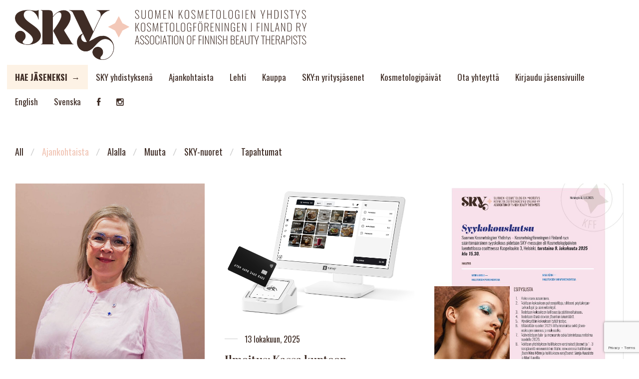

--- FILE ---
content_type: text/html; charset=UTF-8
request_url: https://skykosmetologi.fi/category/ajankohtaista/
body_size: 21747
content:
<!DOCTYPE html>

<html lang="fi" class="footer-sticky-1">
    <head>
        <meta charset="UTF-8">
        <meta name="viewport" content="width=device-width, initial-scale=1.0, maximum-scale=1.0, user-scalable=no">
        
        <link rel="profile" href="https://gmpg.org/xfn/11">
		<link rel="pingback" href="https://skykosmetologi.fi/xmlrpc.php">
        <link rel="stylesheet" href="https://use.typekit.net/rxz7sxy.css">


		<meta name='robots' content='index, follow, max-image-preview:large, max-snippet:-1, max-video-preview:-1' />
<script id="cookieyes" type="text/javascript" src="https://cdn-cookieyes.com/client_data/10636e60e73023b42070e2e0/script.js"></script>
	<!-- This site is optimized with the Yoast SEO plugin v26.7 - https://yoast.com/wordpress/plugins/seo/ -->
	<title>Ajankohtaista Archives - SKY – Suomen kosmetologien yhdistys</title>
	<link rel="canonical" href="https://skykosmetologi.fi/category/ajankohtaista/" />
	<link rel="next" href="https://skykosmetologi.fi/category/ajankohtaista/page/2/" />
	<meta property="og:locale" content="fi_FI" />
	<meta property="og:type" content="article" />
	<meta property="og:title" content="Ajankohtaista Archives - SKY – Suomen kosmetologien yhdistys" />
	<meta property="og:url" content="https://skykosmetologi.fi/category/ajankohtaista/" />
	<meta property="og:site_name" content="SKY – Suomen kosmetologien yhdistys" />
	<meta name="twitter:card" content="summary_large_image" />
	<script type="application/ld+json" class="yoast-schema-graph">{"@context":"https://schema.org","@graph":[{"@type":"CollectionPage","@id":"https://skykosmetologi.fi/category/ajankohtaista/","url":"https://skykosmetologi.fi/category/ajankohtaista/","name":"Ajankohtaista Archives - SKY – Suomen kosmetologien yhdistys","isPartOf":{"@id":"https://skykosmetologi.fi/#website"},"primaryImageOfPage":{"@id":"https://skykosmetologi.fi/category/ajankohtaista/#primaryimage"},"image":{"@id":"https://skykosmetologi.fi/category/ajankohtaista/#primaryimage"},"thumbnailUrl":"https://skykosmetologi.fi/wp-content/uploads/2025/11/Mirka-Ahola_netti.jpg","breadcrumb":{"@id":"https://skykosmetologi.fi/category/ajankohtaista/#breadcrumb"},"inLanguage":"fi"},{"@type":"ImageObject","inLanguage":"fi","@id":"https://skykosmetologi.fi/category/ajankohtaista/#primaryimage","url":"https://skykosmetologi.fi/wp-content/uploads/2025/11/Mirka-Ahola_netti.jpg","contentUrl":"https://skykosmetologi.fi/wp-content/uploads/2025/11/Mirka-Ahola_netti.jpg","width":1067,"height":1067},{"@type":"BreadcrumbList","@id":"https://skykosmetologi.fi/category/ajankohtaista/#breadcrumb","itemListElement":[{"@type":"ListItem","position":1,"name":"Home","item":"https://skykosmetologi.fi/"},{"@type":"ListItem","position":2,"name":"Ajankohtaista"}]},{"@type":"WebSite","@id":"https://skykosmetologi.fi/#website","url":"https://skykosmetologi.fi/","name":"SKY – Suomen kosmetologien yhdistys","description":"Yhtenä joukkona eteenpäin!","potentialAction":[{"@type":"SearchAction","target":{"@type":"EntryPoint","urlTemplate":"https://skykosmetologi.fi/?s={search_term_string}"},"query-input":{"@type":"PropertyValueSpecification","valueRequired":true,"valueName":"search_term_string"}}],"inLanguage":"fi"}]}</script>
	<!-- / Yoast SEO plugin. -->


<link rel='dns-prefetch' href='//use.typekit.net' />
<link rel='dns-prefetch' href='//netdna.bootstrapcdn.com' />
<link rel='dns-prefetch' href='//kit-free.fontawesome.com' />
<link rel='dns-prefetch' href='//fonts.googleapis.com' />
<link rel='preconnect' href='https://fonts.gstatic.com' crossorigin />
<link rel="alternate" type="application/rss+xml" title="SKY – Suomen kosmetologien yhdistys &raquo; syöte" href="https://skykosmetologi.fi/feed/" />
<link rel="alternate" type="application/rss+xml" title="SKY – Suomen kosmetologien yhdistys &raquo; kommenttien syöte" href="https://skykosmetologi.fi/comments/feed/" />
<link rel="alternate" type="application/rss+xml" title="SKY – Suomen kosmetologien yhdistys &raquo; Ajankohtaista kategorian RSS-syöte" href="https://skykosmetologi.fi/category/ajankohtaista/feed/" />
<style id='wp-img-auto-sizes-contain-inline-css' type='text/css'>
img:is([sizes=auto i],[sizes^="auto," i]){contain-intrinsic-size:3000px 1500px}
/*# sourceURL=wp-img-auto-sizes-contain-inline-css */
</style>

<link rel='stylesheet' id='sbi_styles-css' href='https://skykosmetologi.fi/wp-content/plugins/instagram-feed/css/sbi-styles.min.css?ver=6.10.0' type='text/css' media='all' />
<style id='wp-emoji-styles-inline-css' type='text/css'>

	img.wp-smiley, img.emoji {
		display: inline !important;
		border: none !important;
		box-shadow: none !important;
		height: 1em !important;
		width: 1em !important;
		margin: 0 0.07em !important;
		vertical-align: -0.1em !important;
		background: none !important;
		padding: 0 !important;
	}
/*# sourceURL=wp-emoji-styles-inline-css */
</style>
<link rel='stylesheet' id='wp-block-library-css' href='https://skykosmetologi.fi/wp-includes/css/dist/block-library/style.min.css?ver=6.9' type='text/css' media='all' />
<style id='wp-block-paragraph-inline-css' type='text/css'>
.is-small-text{font-size:.875em}.is-regular-text{font-size:1em}.is-large-text{font-size:2.25em}.is-larger-text{font-size:3em}.has-drop-cap:not(:focus):first-letter{float:left;font-size:8.4em;font-style:normal;font-weight:100;line-height:.68;margin:.05em .1em 0 0;text-transform:uppercase}body.rtl .has-drop-cap:not(:focus):first-letter{float:none;margin-left:.1em}p.has-drop-cap.has-background{overflow:hidden}:root :where(p.has-background){padding:1.25em 2.375em}:where(p.has-text-color:not(.has-link-color)) a{color:inherit}p.has-text-align-left[style*="writing-mode:vertical-lr"],p.has-text-align-right[style*="writing-mode:vertical-rl"]{rotate:180deg}
/*# sourceURL=https://skykosmetologi.fi/wp-includes/blocks/paragraph/style.min.css */
</style>
<link rel='stylesheet' id='wc-blocks-style-css' href='https://skykosmetologi.fi/wp-content/plugins/woocommerce/assets/client/blocks/wc-blocks.css?ver=wc-10.4.3' type='text/css' media='all' />
<style id='global-styles-inline-css' type='text/css'>
:root{--wp--preset--aspect-ratio--square: 1;--wp--preset--aspect-ratio--4-3: 4/3;--wp--preset--aspect-ratio--3-4: 3/4;--wp--preset--aspect-ratio--3-2: 3/2;--wp--preset--aspect-ratio--2-3: 2/3;--wp--preset--aspect-ratio--16-9: 16/9;--wp--preset--aspect-ratio--9-16: 9/16;--wp--preset--color--black: #000000;--wp--preset--color--cyan-bluish-gray: #abb8c3;--wp--preset--color--white: #ffffff;--wp--preset--color--pale-pink: #f78da7;--wp--preset--color--vivid-red: #cf2e2e;--wp--preset--color--luminous-vivid-orange: #ff6900;--wp--preset--color--luminous-vivid-amber: #fcb900;--wp--preset--color--light-green-cyan: #7bdcb5;--wp--preset--color--vivid-green-cyan: #00d084;--wp--preset--color--pale-cyan-blue: #8ed1fc;--wp--preset--color--vivid-cyan-blue: #0693e3;--wp--preset--color--vivid-purple: #9b51e0;--wp--preset--gradient--vivid-cyan-blue-to-vivid-purple: linear-gradient(135deg,rgb(6,147,227) 0%,rgb(155,81,224) 100%);--wp--preset--gradient--light-green-cyan-to-vivid-green-cyan: linear-gradient(135deg,rgb(122,220,180) 0%,rgb(0,208,130) 100%);--wp--preset--gradient--luminous-vivid-amber-to-luminous-vivid-orange: linear-gradient(135deg,rgb(252,185,0) 0%,rgb(255,105,0) 100%);--wp--preset--gradient--luminous-vivid-orange-to-vivid-red: linear-gradient(135deg,rgb(255,105,0) 0%,rgb(207,46,46) 100%);--wp--preset--gradient--very-light-gray-to-cyan-bluish-gray: linear-gradient(135deg,rgb(238,238,238) 0%,rgb(169,184,195) 100%);--wp--preset--gradient--cool-to-warm-spectrum: linear-gradient(135deg,rgb(74,234,220) 0%,rgb(151,120,209) 20%,rgb(207,42,186) 40%,rgb(238,44,130) 60%,rgb(251,105,98) 80%,rgb(254,248,76) 100%);--wp--preset--gradient--blush-light-purple: linear-gradient(135deg,rgb(255,206,236) 0%,rgb(152,150,240) 100%);--wp--preset--gradient--blush-bordeaux: linear-gradient(135deg,rgb(254,205,165) 0%,rgb(254,45,45) 50%,rgb(107,0,62) 100%);--wp--preset--gradient--luminous-dusk: linear-gradient(135deg,rgb(255,203,112) 0%,rgb(199,81,192) 50%,rgb(65,88,208) 100%);--wp--preset--gradient--pale-ocean: linear-gradient(135deg,rgb(255,245,203) 0%,rgb(182,227,212) 50%,rgb(51,167,181) 100%);--wp--preset--gradient--electric-grass: linear-gradient(135deg,rgb(202,248,128) 0%,rgb(113,206,126) 100%);--wp--preset--gradient--midnight: linear-gradient(135deg,rgb(2,3,129) 0%,rgb(40,116,252) 100%);--wp--preset--font-size--small: 13px;--wp--preset--font-size--medium: 20px;--wp--preset--font-size--large: 36px;--wp--preset--font-size--x-large: 42px;--wp--preset--font-family--inter: "Inter", sans-serif;--wp--preset--font-family--cardo: Cardo;--wp--preset--spacing--20: 0.44rem;--wp--preset--spacing--30: 0.67rem;--wp--preset--spacing--40: 1rem;--wp--preset--spacing--50: 1.5rem;--wp--preset--spacing--60: 2.25rem;--wp--preset--spacing--70: 3.38rem;--wp--preset--spacing--80: 5.06rem;--wp--preset--shadow--natural: 6px 6px 9px rgba(0, 0, 0, 0.2);--wp--preset--shadow--deep: 12px 12px 50px rgba(0, 0, 0, 0.4);--wp--preset--shadow--sharp: 6px 6px 0px rgba(0, 0, 0, 0.2);--wp--preset--shadow--outlined: 6px 6px 0px -3px rgb(255, 255, 255), 6px 6px rgb(0, 0, 0);--wp--preset--shadow--crisp: 6px 6px 0px rgb(0, 0, 0);}:where(.is-layout-flex){gap: 0.5em;}:where(.is-layout-grid){gap: 0.5em;}body .is-layout-flex{display: flex;}.is-layout-flex{flex-wrap: wrap;align-items: center;}.is-layout-flex > :is(*, div){margin: 0;}body .is-layout-grid{display: grid;}.is-layout-grid > :is(*, div){margin: 0;}:where(.wp-block-columns.is-layout-flex){gap: 2em;}:where(.wp-block-columns.is-layout-grid){gap: 2em;}:where(.wp-block-post-template.is-layout-flex){gap: 1.25em;}:where(.wp-block-post-template.is-layout-grid){gap: 1.25em;}.has-black-color{color: var(--wp--preset--color--black) !important;}.has-cyan-bluish-gray-color{color: var(--wp--preset--color--cyan-bluish-gray) !important;}.has-white-color{color: var(--wp--preset--color--white) !important;}.has-pale-pink-color{color: var(--wp--preset--color--pale-pink) !important;}.has-vivid-red-color{color: var(--wp--preset--color--vivid-red) !important;}.has-luminous-vivid-orange-color{color: var(--wp--preset--color--luminous-vivid-orange) !important;}.has-luminous-vivid-amber-color{color: var(--wp--preset--color--luminous-vivid-amber) !important;}.has-light-green-cyan-color{color: var(--wp--preset--color--light-green-cyan) !important;}.has-vivid-green-cyan-color{color: var(--wp--preset--color--vivid-green-cyan) !important;}.has-pale-cyan-blue-color{color: var(--wp--preset--color--pale-cyan-blue) !important;}.has-vivid-cyan-blue-color{color: var(--wp--preset--color--vivid-cyan-blue) !important;}.has-vivid-purple-color{color: var(--wp--preset--color--vivid-purple) !important;}.has-black-background-color{background-color: var(--wp--preset--color--black) !important;}.has-cyan-bluish-gray-background-color{background-color: var(--wp--preset--color--cyan-bluish-gray) !important;}.has-white-background-color{background-color: var(--wp--preset--color--white) !important;}.has-pale-pink-background-color{background-color: var(--wp--preset--color--pale-pink) !important;}.has-vivid-red-background-color{background-color: var(--wp--preset--color--vivid-red) !important;}.has-luminous-vivid-orange-background-color{background-color: var(--wp--preset--color--luminous-vivid-orange) !important;}.has-luminous-vivid-amber-background-color{background-color: var(--wp--preset--color--luminous-vivid-amber) !important;}.has-light-green-cyan-background-color{background-color: var(--wp--preset--color--light-green-cyan) !important;}.has-vivid-green-cyan-background-color{background-color: var(--wp--preset--color--vivid-green-cyan) !important;}.has-pale-cyan-blue-background-color{background-color: var(--wp--preset--color--pale-cyan-blue) !important;}.has-vivid-cyan-blue-background-color{background-color: var(--wp--preset--color--vivid-cyan-blue) !important;}.has-vivid-purple-background-color{background-color: var(--wp--preset--color--vivid-purple) !important;}.has-black-border-color{border-color: var(--wp--preset--color--black) !important;}.has-cyan-bluish-gray-border-color{border-color: var(--wp--preset--color--cyan-bluish-gray) !important;}.has-white-border-color{border-color: var(--wp--preset--color--white) !important;}.has-pale-pink-border-color{border-color: var(--wp--preset--color--pale-pink) !important;}.has-vivid-red-border-color{border-color: var(--wp--preset--color--vivid-red) !important;}.has-luminous-vivid-orange-border-color{border-color: var(--wp--preset--color--luminous-vivid-orange) !important;}.has-luminous-vivid-amber-border-color{border-color: var(--wp--preset--color--luminous-vivid-amber) !important;}.has-light-green-cyan-border-color{border-color: var(--wp--preset--color--light-green-cyan) !important;}.has-vivid-green-cyan-border-color{border-color: var(--wp--preset--color--vivid-green-cyan) !important;}.has-pale-cyan-blue-border-color{border-color: var(--wp--preset--color--pale-cyan-blue) !important;}.has-vivid-cyan-blue-border-color{border-color: var(--wp--preset--color--vivid-cyan-blue) !important;}.has-vivid-purple-border-color{border-color: var(--wp--preset--color--vivid-purple) !important;}.has-vivid-cyan-blue-to-vivid-purple-gradient-background{background: var(--wp--preset--gradient--vivid-cyan-blue-to-vivid-purple) !important;}.has-light-green-cyan-to-vivid-green-cyan-gradient-background{background: var(--wp--preset--gradient--light-green-cyan-to-vivid-green-cyan) !important;}.has-luminous-vivid-amber-to-luminous-vivid-orange-gradient-background{background: var(--wp--preset--gradient--luminous-vivid-amber-to-luminous-vivid-orange) !important;}.has-luminous-vivid-orange-to-vivid-red-gradient-background{background: var(--wp--preset--gradient--luminous-vivid-orange-to-vivid-red) !important;}.has-very-light-gray-to-cyan-bluish-gray-gradient-background{background: var(--wp--preset--gradient--very-light-gray-to-cyan-bluish-gray) !important;}.has-cool-to-warm-spectrum-gradient-background{background: var(--wp--preset--gradient--cool-to-warm-spectrum) !important;}.has-blush-light-purple-gradient-background{background: var(--wp--preset--gradient--blush-light-purple) !important;}.has-blush-bordeaux-gradient-background{background: var(--wp--preset--gradient--blush-bordeaux) !important;}.has-luminous-dusk-gradient-background{background: var(--wp--preset--gradient--luminous-dusk) !important;}.has-pale-ocean-gradient-background{background: var(--wp--preset--gradient--pale-ocean) !important;}.has-electric-grass-gradient-background{background: var(--wp--preset--gradient--electric-grass) !important;}.has-midnight-gradient-background{background: var(--wp--preset--gradient--midnight) !important;}.has-small-font-size{font-size: var(--wp--preset--font-size--small) !important;}.has-medium-font-size{font-size: var(--wp--preset--font-size--medium) !important;}.has-large-font-size{font-size: var(--wp--preset--font-size--large) !important;}.has-x-large-font-size{font-size: var(--wp--preset--font-size--x-large) !important;}
/*# sourceURL=global-styles-inline-css */
</style>

<style id='classic-theme-styles-inline-css' type='text/css'>
/*! This file is auto-generated */
.wp-block-button__link{color:#fff;background-color:#32373c;border-radius:9999px;box-shadow:none;text-decoration:none;padding:calc(.667em + 2px) calc(1.333em + 2px);font-size:1.125em}.wp-block-file__button{background:#32373c;color:#fff;text-decoration:none}
/*# sourceURL=/wp-includes/css/classic-themes.min.css */
</style>
<style id='woocommerce-inline-inline-css' type='text/css'>
.woocommerce form .form-row .required { visibility: visible; }
/*# sourceURL=woocommerce-inline-inline-css */
</style>
<link rel='stylesheet' id='nm-adobefonts-main-css' href='//use.typekit.net/rxz7sxy.css?ver=6.9' type='text/css' media='all' />
<link rel='stylesheet' id='usp-css' href='https://skykosmetologi.fi/wp-content/plugins/usp-pro/css/usp-pro.css?ver=4.6.1' type='text/css' media='all' />
<link rel='stylesheet' id='fontawesome-css' href='//netdna.bootstrapcdn.com/font-awesome/3.2.1/css/font-awesome.min.css?ver=1.3.9' type='text/css' media='all' />
<link rel='stylesheet' id='normalize-css' href='https://skykosmetologi.fi/wp-content/themes/savoy/assets/css/third-party/normalize.min.css?ver=3.0.2' type='text/css' media='all' />
<link rel='stylesheet' id='slick-slider-css' href='https://skykosmetologi.fi/wp-content/themes/savoy/assets/css/third-party/slick.min.css?ver=1.5.5' type='text/css' media='all' />
<link rel='stylesheet' id='slick-slider-theme-css' href='https://skykosmetologi.fi/wp-content/themes/savoy/assets/css/third-party/slick-theme.min.css?ver=1.5.5' type='text/css' media='all' />
<link rel='stylesheet' id='magnific-popup-css' href='https://skykosmetologi.fi/wp-content/themes/savoy/assets/css/third-party/magnific-popup.min.css?ver=6.9' type='text/css' media='all' />
<link rel='stylesheet' id='font-awesome-css' href='https://kit-free.fontawesome.com/releases/latest/css/free.min.css?ver=5.x' type='text/css' media='all' />
<link rel='stylesheet' id='nm-grid-css' href='https://skykosmetologi.fi/wp-content/themes/savoy/assets/css/grid.css?ver=3.1.3' type='text/css' media='all' />
<link rel='stylesheet' id='selectod-css' href='https://skykosmetologi.fi/wp-content/themes/savoy/assets/css/third-party/selectod.min.css?ver=3.8.1' type='text/css' media='all' />
<link rel='stylesheet' id='nm-shop-css' href='https://skykosmetologi.fi/wp-content/themes/savoy/assets/css/shop.css?ver=3.1.3' type='text/css' media='all' />
<link rel='stylesheet' id='nm-icons-css' href='https://skykosmetologi.fi/wp-content/themes/savoy/assets/css/font-icons/theme-icons/theme-icons.min.css?ver=3.1.3' type='text/css' media='all' />
<link rel='stylesheet' id='nm-core-css' href='https://skykosmetologi.fi/wp-content/themes/savoy/style.css?ver=3.1.3' type='text/css' media='all' />
<link rel='stylesheet' id='nm-elements-css' href='https://skykosmetologi.fi/wp-content/themes/savoy/assets/css/elements.css?ver=3.1.3' type='text/css' media='all' />
<link rel="preload" as="style" href="https://fonts.googleapis.com/css?family=Oswald:400,700&#038;subset=latin&#038;display=swap&#038;ver=1761645922" /><link rel="stylesheet" href="https://fonts.googleapis.com/css?family=Oswald:400,700&#038;subset=latin&#038;display=swap&#038;ver=1761645922" media="print" onload="this.media='all'"><noscript><link rel="stylesheet" href="https://fonts.googleapis.com/css?family=Oswald:400,700&#038;subset=latin&#038;display=swap&#038;ver=1761645922" /></noscript><link rel='stylesheet' id='nm-child-theme-css' href='https://skykosmetologi.fi/wp-content/themes/savoy-child/style.css?ver=6.9' type='text/css' media='all' />
		<style>
			/* Accessible for screen readers but hidden from view */
			.fa-hidden { position:absolute; left:-10000px; top:auto; width:1px; height:1px; overflow:hidden; }
			.rtl .fa-hidden { left:10000px; }
			.fa-showtext { margin-right: 5px; }
		</style>
		<script type="text/javascript" src="https://skykosmetologi.fi/wp-includes/js/jquery/jquery.min.js?ver=3.7.1" id="jquery-core-js"></script>
<script type="text/javascript" src="https://skykosmetologi.fi/wp-includes/js/jquery/jquery-migrate.min.js?ver=3.4.1" id="jquery-migrate-js"></script>
<script type="text/javascript" src="https://skykosmetologi.fi/wp-content/plugins/woocommerce/assets/js/jquery-blockui/jquery.blockUI.min.js?ver=2.7.0-wc.10.4.3" id="wc-jquery-blockui-js" defer="defer" data-wp-strategy="defer"></script>
<script type="text/javascript" id="wc-add-to-cart-js-extra">
/* <![CDATA[ */
var wc_add_to_cart_params = {"ajax_url":"/wp-admin/admin-ajax.php","wc_ajax_url":"/?wc-ajax=%%endpoint%%","i18n_view_cart":"N\u00e4yt\u00e4 ostoskori","cart_url":"https://skykosmetologi.fi","is_cart":"","cart_redirect_after_add":"no"};
//# sourceURL=wc-add-to-cart-js-extra
/* ]]> */
</script>
<script type="text/javascript" src="https://skykosmetologi.fi/wp-content/plugins/woocommerce/assets/js/frontend/add-to-cart.min.js?ver=10.4.3" id="wc-add-to-cart-js" defer="defer" data-wp-strategy="defer"></script>
<script type="text/javascript" src="https://skykosmetologi.fi/wp-content/plugins/woocommerce/assets/js/js-cookie/js.cookie.min.js?ver=2.1.4-wc.10.4.3" id="wc-js-cookie-js" defer="defer" data-wp-strategy="defer"></script>
<script type="text/javascript" id="woocommerce-js-extra">
/* <![CDATA[ */
var woocommerce_params = {"ajax_url":"/wp-admin/admin-ajax.php","wc_ajax_url":"/?wc-ajax=%%endpoint%%","i18n_password_show":"N\u00e4yt\u00e4 salasana","i18n_password_hide":"Piilota salasana"};
//# sourceURL=woocommerce-js-extra
/* ]]> */
</script>
<script type="text/javascript" src="https://skykosmetologi.fi/wp-content/plugins/woocommerce/assets/js/frontend/woocommerce.min.js?ver=10.4.3" id="woocommerce-js" defer="defer" data-wp-strategy="defer"></script>
<script type="text/javascript" id="wc-cart-fragments-js-extra">
/* <![CDATA[ */
var wc_cart_fragments_params = {"ajax_url":"/wp-admin/admin-ajax.php","wc_ajax_url":"/?wc-ajax=%%endpoint%%","cart_hash_key":"wc_cart_hash_f32d99933d96cc318ab910d7a455f166","fragment_name":"wc_fragments_f32d99933d96cc318ab910d7a455f166","request_timeout":"5000"};
//# sourceURL=wc-cart-fragments-js-extra
/* ]]> */
</script>
<script type="text/javascript" src="https://skykosmetologi.fi/wp-content/plugins/woocommerce/assets/js/frontend/cart-fragments.min.js?ver=10.4.3" id="wc-cart-fragments-js" defer="defer" data-wp-strategy="defer"></script>
<script type="text/javascript" id="usp-js-before">
/* <![CDATA[ */
usp_pro_submit_button = 1; usp_pro_success_form = 0; 
//# sourceURL=usp-js-before
/* ]]> */
</script>
<script type="text/javascript" src="https://skykosmetologi.fi/wp-content/plugins/usp-pro/js/usp-pro.js?ver=4.6.1" id="usp-js"></script>
<script type="text/javascript" src="https://skykosmetologi.fi/wp-content/plugins/usp-pro/js/parsley.min.js?ver=4.6.1" id="parsley-js"></script>
<script></script><link rel="https://api.w.org/" href="https://skykosmetologi.fi/wp-json/" /><link rel="alternate" title="JSON" type="application/json" href="https://skykosmetologi.fi/wp-json/wp/v2/categories/1" /><link rel="EditURI" type="application/rsd+xml" title="RSD" href="https://skykosmetologi.fi/xmlrpc.php?rsd" />
<meta name="generator" content="WordPress 6.9" />
<meta name="generator" content="WooCommerce 10.4.3" />
<!-- Matomo -->
<script>
  var _paq = window._paq = window._paq || [];
  /* tracker methods like "setCustomDimension" should be called before "trackPageView" */
  _paq.push(["setDomains", ["*.skykosmetologi.fi"]]);
  _paq.push(["enableCrossDomainLinking"]);
  _paq.push(['trackPageView']);
  _paq.push(['enableLinkTracking']);
  (function() {
    var u="https://piwik.cloudcity.fi/";
    _paq.push(['setTrackerUrl', u+'piwik.php']);
    _paq.push(['setSiteId', '2657']);
    var d=document, g=d.createElement('script'), s=d.getElementsByTagName('script')[0];
    g.async=true; g.src=u+'piwik.js'; s.parentNode.insertBefore(g,s);
  })();
</script>
<!-- End Matomo Code --><meta name="generator" content="Redux 4.5.7" />	<noscript><style>.woocommerce-product-gallery{ opacity: 1 !important; }</style></noscript>
	<style type="text/css">.recentcomments a{display:inline !important;padding:0 !important;margin:0 !important;}</style><meta name="generator" content="Powered by WPBakery Page Builder - drag and drop page builder for WordPress."/>
<style class='wp-fonts-local' type='text/css'>
@font-face{font-family:Inter;font-style:normal;font-weight:300 900;font-display:fallback;src:url('https://skykosmetologi.fi/wp-content/plugins/woocommerce/assets/fonts/Inter-VariableFont_slnt,wght.woff2') format('woff2');font-stretch:normal;}
@font-face{font-family:Cardo;font-style:normal;font-weight:400;font-display:fallback;src:url('https://skykosmetologi.fi/wp-content/plugins/woocommerce/assets/fonts/cardo_normal_400.woff2') format('woff2');}
</style>
<link rel="icon" href="https://skykosmetologi.fi/wp-content/uploads/2019/12/cropped-star_skin-32x32.png" sizes="32x32" />
<link rel="icon" href="https://skykosmetologi.fi/wp-content/uploads/2019/12/cropped-star_skin-192x192.png" sizes="192x192" />
<link rel="apple-touch-icon" href="https://skykosmetologi.fi/wp-content/uploads/2019/12/cropped-star_skin-180x180.png" />
<meta name="msapplication-TileImage" content="https://skykosmetologi.fi/wp-content/uploads/2019/12/cropped-star_skin-270x270.png" />
<style type="text/css" class="nm-custom-styles">:root{ --nm--font-size-xsmall:12px;--nm--font-size-small:14px;--nm--font-size-medium:16px;--nm--font-size-large:18px;--nm--color-font:#3F2D26;--nm--color-font-strong:#3F2D26;--nm--color-font-highlight:#F1C7B8;--nm--color-border:#FFFFFF;--nm--color-divider:#CCCCCC;--nm--color-button:#FFFFFF;--nm--color-button-background:#282828;--nm--color-body-background:#FFFFFF;--nm--border-radius-container:0px;--nm--border-radius-image:0px;--nm--border-radius-image-fullwidth:0px;--nm--border-radius-inputs:0px;--nm--border-radius-button:0px;--nm--mobile-menu-color-font:#3F2D26;--nm--mobile-menu-color-font-hover:#F1C7B8;--nm--mobile-menu-color-border:#EEEEEE;--nm--mobile-menu-color-background:#FFFFFF;--nm--shop-preloader-color:#ffffff;--nm--shop-preloader-gradient:linear-gradient(90deg, rgba(238,238,238,0) 20%, rgba(238,238,238,0.3) 50%, rgba(238,238,238,0) 70%);--nm--shop-rating-color:#DC9814;--nm--single-product-background-color:#EEEEEE;--nm--single-product-background-color-mobile:#EEEEEE;--nm--single-product-mobile-gallery-width:500px;}body{font-family:"",sans-serif;}h1,h2,h3,h4,h5,h6,.nm-alt-font{font-family:"",sans-serif;}.nm-menu li a{font-family:"Oswald",sans-serif;font-size:16px;font-weight:lighter;}#nm-mobile-menu .menu > li > a{font-family:"Oswald",sans-serif;font-weight:normal;}#nm-mobile-menu-main-ul.menu > li > a{font-size:14px;}#nm-mobile-menu-secondary-ul.menu li a,#nm-mobile-menu .sub-menu a{font-size:13px;}.vc_tta.vc_tta-accordion .vc_tta-panel-title > a,.vc_tta.vc_general .vc_tta-tab > a,.nm-team-member-content h2,.nm-post-slider-content h3,.vc_pie_chart .wpb_pie_chart_heading,.wpb_content_element .wpb_tour_tabs_wrapper .wpb_tabs_nav a,.wpb_content_element .wpb_accordion_header a,#order_review .shop_table tfoot .order-total,#order_review .shop_table tfoot .order-total,.cart-collaterals .shop_table tr.order-total,.shop_table.cart .nm-product-details a,#nm-shop-sidebar-popup #nm-shop-search input,.nm-shop-categories li a,.nm-shop-filter-menu li a,.woocommerce-message,.woocommerce-info,.woocommerce-error,blockquote,.commentlist .comment .comment-text .meta strong,.nm-related-posts-content h3,.nm-blog-no-results h1,.nm-term-description,.nm-blog-categories-list li a,.nm-blog-categories-toggle li a,.nm-blog-heading h1,#nm-mobile-menu-top-ul .nm-mobile-menu-item-search input{font-size:18px;}@media all and (max-width:768px){.vc_toggle_title h3{font-size:18px;}}@media all and (max-width:400px){#nm-shop-search input{font-size:18px;}}.add_to_cart_inline .add_to_cart_button,.add_to_cart_inline .amount,.nm-product-category-text > a,.nm-testimonial-description,.nm-feature h3,.nm_btn,.vc_toggle_content,.nm-message-box,.wpb_text_column,#nm-wishlist-table ul li.title .woocommerce-loop-product__title,.nm-order-track-top p,.customer_details h3,.woocommerce-order-details .order_details tbody,.woocommerce-MyAccount-content .shop_table tr th,.woocommerce-MyAccount-navigation ul li a,.nm-MyAccount-user-info .nm-username,.nm-MyAccount-dashboard,.nm-myaccount-lost-reset-password h2,.nm-login-form-divider span,.woocommerce-thankyou-order-details li strong,.woocommerce-order-received h3,#order_review .shop_table tbody .product-name,.woocommerce-checkout .nm-coupon-popup-wrap .nm-shop-notice,.nm-checkout-login-coupon .nm-shop-notice,.shop_table.cart .nm-product-quantity-pricing .product-subtotal,.shop_table.cart .product-quantity,.shop_attributes tr th,.shop_attributes tr td,#tab-description,.woocommerce-tabs .tabs li a,.woocommerce-product-details__short-description,.nm-shop-no-products h3,.nm-infload-controls a,#nm-shop-browse-wrap .term-description,.list_nosep .nm-shop-categories .nm-shop-sub-categories li a,.nm-shop-taxonomy-text .term-description,.nm-shop-loop-details h3,.woocommerce-loop-category__title,div.wpcf7-response-output,.wpcf7 .wpcf7-form-control,.widget_search button,.widget_product_search #searchsubmit,#wp-calendar caption,.widget .nm-widget-title,.post .entry-content,.comment-form p label,.no-comments,.commentlist .pingback p,.commentlist .trackback p,.commentlist .comment .comment-text .description,.nm-search-results .nm-post-content,.post-password-form > p:first-child,.nm-post-pagination a .long-title,.nm-blog-list .nm-post-content,.nm-blog-grid .nm-post-content,.nm-blog-classic .nm-post-content,.nm-blog-pagination a,.nm-blog-categories-list.columns li a,.page-numbers li a,.page-numbers li span,#nm-widget-panel .total,#nm-widget-panel .nm-cart-panel-item-price .amount,#nm-widget-panel .quantity .qty,#nm-widget-panel .nm-cart-panel-quantity-pricing > span.quantity,#nm-widget-panel .product-quantity,.nm-cart-panel-product-title,#nm-widget-panel .product_list_widget .empty,#nm-cart-panel-loader h5,.nm-widget-panel-header,.button,input[type=submit]{font-size:16px;}@media all and (max-width:991px){#nm-shop-sidebar .widget .nm-widget-title,.nm-shop-categories li a{font-size:16px;}}@media all and (max-width:768px){.vc_tta.vc_tta-accordion .vc_tta-panel-title > a,.vc_tta.vc_tta-tabs.vc_tta-tabs-position-left .vc_tta-tab > a,.vc_tta.vc_tta-tabs.vc_tta-tabs-position-top .vc_tta-tab > a,.wpb_content_element .wpb_tour_tabs_wrapper .wpb_tabs_nav a,.wpb_content_element .wpb_accordion_header a,.nm-term-description{font-size:16px;}}@media all and (max-width:550px){.shop_table.cart .nm-product-details a,.nm-shop-notice,.nm-related-posts-content h3{font-size:16px;}}@media all and (max-width:400px){.nm-product-category-text .nm-product-category-heading,.nm-team-member-content h2,#nm-wishlist-empty h1,.cart-empty,.nm-shop-filter-menu li a,.nm-blog-categories-list li a{font-size:16px;}}.vc_progress_bar .vc_single_bar .vc_label,.woocommerce-tabs .tabs li a span,#nm-shop-sidebar-popup-reset-button,#nm-shop-sidebar-popup .nm-shop-sidebar .widget:last-child .nm-widget-title,#nm-shop-sidebar-popup .nm-shop-sidebar .widget .nm-widget-title,.woocommerce-loop-category__title .count,span.wpcf7-not-valid-tip,.widget_rss ul li .rss-date,.wp-caption-text,.comment-respond h3 #cancel-comment-reply-link,.nm-blog-categories-toggle li .count,.nm-menu-wishlist-count,.nm-menu li.nm-menu-offscreen .nm-menu-cart-count,.nm-menu-cart .count,.nm-menu .sub-menu li a,body{font-size:14px;}@media all and (max-width:768px){.wpcf7 .wpcf7-form-control{font-size:14px;}}@media all and (max-width:400px){.nm-blog-grid .nm-post-content,.header-mobile-default .nm-menu-cart.no-icon .count{font-size:14px;}}#nm-wishlist-table .nm-variations-list,.nm-MyAccount-user-info .nm-logout-button.border,#order_review .place-order noscript,#payment .payment_methods li .payment_box,#order_review .shop_table tfoot .woocommerce-remove-coupon,.cart-collaterals .shop_table tr.cart-discount td a,#nm-shop-sidebar-popup #nm-shop-search-notice,.wc-item-meta,.variation,.woocommerce-password-hint,.woocommerce-password-strength,.nm-validation-inline-notices .form-row.woocommerce-invalid-required-field:after{font-size:12px;}body{font-weight:lighter;}h1, .h1-size{font-weight:bold;}h2, .h2-size{font-weight:bold;}h3, .h3-size{font-weight:normal;}h4, .h4-size,h5, .h5-size,h6, .h6-size{font-weight:normal;}body{color:#3F2D26;}.nm-portfolio-single-back a span {background:#3F2D26;}.mfp-close,.wpb_content_element .wpb_tour_tabs_wrapper .wpb_tabs_nav li.ui-tabs-active a,.vc_pie_chart .vc_pie_chart_value,.vc_progress_bar .vc_single_bar .vc_label .vc_label_units,.nm-testimonial-description,.form-row label,.woocommerce-form__label,#nm-shop-search-close:hover,.products .price .amount,.nm-shop-loop-actions > a,.nm-shop-loop-actions > a:active,.nm-shop-loop-actions > a:focus,.nm-infload-controls a,.woocommerce-breadcrumb a, .woocommerce-breadcrumb span,.variations,.woocommerce-grouped-product-list-item__label a,.woocommerce-grouped-product-list-item__price ins .amount,.woocommerce-grouped-product-list-item__price > .amount,.nm-quantity-wrap .quantity .nm-qty-minus,.nm-quantity-wrap .quantity .nm-qty-plus,.product .summary .single_variation_wrap .nm-quantity-wrap label:not(.nm-qty-label-abbrev),.woocommerce-tabs .tabs li.active a,.shop_attributes th,.product_meta,.shop_table.cart .nm-product-details a,.shop_table.cart .product-quantity,.shop_table.cart .nm-product-quantity-pricing .product-subtotal,.shop_table.cart .product-remove a,.cart-collaterals,.nm-cart-empty,#order_review .shop_table,#payment .payment_methods li label,.woocommerce-thankyou-order-details li strong,.wc-bacs-bank-details li strong,.nm-MyAccount-user-info .nm-username strong,.woocommerce-MyAccount-navigation ul li a:hover,.woocommerce-MyAccount-navigation ul li.is-active a,.woocommerce-table--order-details,#nm-wishlist-empty .note i,a.dark,a:hover,.nm-blog-heading h1 strong,.nm-post-header .nm-post-meta a,.nm-post-pagination a,.commentlist > li .comment-text .meta strong,.commentlist > li .comment-text .meta strong a,.comment-form p label,.entry-content strong,blockquote,blockquote p,.widget_search button,.widget_product_search #searchsubmit,.widget_recent_comments ul li .comment-author-link,.widget_recent_comments ul li:before{color:#3F2D26;}@media all and (max-width: 991px){.nm-shop-menu .nm-shop-filter-menu li a:hover,.nm-shop-menu .nm-shop-filter-menu li.active a,#nm-shop-sidebar .widget.show .nm-widget-title,#nm-shop-sidebar .widget .nm-widget-title:hover{color:#3F2D26;}}.nm-portfolio-single-back a:hover span{background:#3F2D26;}.wpb_content_element .wpb_tour_tabs_wrapper .wpb_tabs_nav a,.wpb_content_element .wpb_accordion_header a,#nm-shop-search-close,.woocommerce-breadcrumb,.nm-single-product-menu a,.star-rating:before,.woocommerce-tabs .tabs li a,.product_meta span.sku,.product_meta a,.nm-post-meta,.nm-post-pagination a .short-title,.commentlist > li .comment-text .meta time{color:#3F2D26;}.vc_toggle_title i,#nm-wishlist-empty p.icon i,h1{color:#58405E;}h2{color:#58405E;}h3{color:#58405E;}h4, h5, h6{color:#58405E;}a,a.dark:hover,a.gray:hover,a.invert-color:hover,.nm-highlight-text,.nm-highlight-text h1,.nm-highlight-text h2,.nm-highlight-text h3,.nm-highlight-text h4,.nm-highlight-text h5,.nm-highlight-text h6,.nm-highlight-text p,.nm-menu-wishlist-count,.nm-menu-cart a .count,.nm-menu li.nm-menu-offscreen .nm-menu-cart-count,.page-numbers li span.current,.page-numbers li a:hover,.nm-blog .sticky .nm-post-thumbnail:before,.nm-blog .category-sticky .nm-post-thumbnail:before,.nm-blog-categories-list li a:hover,.nm-blog-categories ul li.current-cat a,.widget ul li.active,.widget ul li a:hover,.widget ul li a:focus,.widget ul li a.active,#wp-calendar tbody td a,.nm-banner-link.type-txt:hover,.nm-banner.text-color-light .nm-banner-link.type-txt:hover,.nm-portfolio-categories li.current a,.add_to_cart_inline ins,.nm-product-categories.layout-separated .product-category:hover .nm-product-category-text > a,.woocommerce-breadcrumb a:hover,.products .price ins .amount,.products .price ins,.no-touch .nm-shop-loop-actions > a:hover,.nm-shop-menu ul li a:hover,.nm-shop-menu ul li.current-cat > a,.nm-shop-menu ul li.active a,.nm-shop-heading span,.nm-single-product-menu a:hover,.woocommerce-product-gallery__trigger:hover,.woocommerce-product-gallery .flex-direction-nav a:hover,.product-summary .price .amount,.product-summary .price ins,.product .summary .price .amount,.nm-product-wishlist-button-wrap a.added:active,.nm-product-wishlist-button-wrap a.added:focus,.nm-product-wishlist-button-wrap a.added:hover,.nm-product-wishlist-button-wrap a.added,.woocommerce-tabs .tabs li a span,.product_meta a:hover,.nm-order-view .commentlist li .comment-text .meta,.nm_widget_price_filter ul li.current,.post-type-archive-product .widget_product_categories .product-categories > li:first-child > a,.widget_product_categories ul li.current-cat > a,.widget_layered_nav ul li.chosen a,.widget_layered_nav_filters ul li.chosen a,.product_list_widget li ins .amount,.woocommerce.widget_rating_filter .wc-layered-nav-rating.chosen > a,.nm-wishlist-button.added:active,.nm-wishlist-button.added:focus,.nm-wishlist-button.added:hover,.nm-wishlist-button.added,.slick-prev:not(.slick-disabled):hover,.slick-next:not(.slick-disabled):hover,.flickity-button:hover,.nm-portfolio-categories li a:hover{color:#F1C7B8;}.nm-blog-categories ul li.current-cat a,.nm-portfolio-categories li.current a,.woocommerce-product-gallery.pagination-enabled .flex-control-thumbs li img.flex-active,.widget_layered_nav ul li.chosen a,.widget_layered_nav_filters ul li.chosen a,.slick-dots li.slick-active button,.flickity-page-dots .dot.is-selected{border-color:#F1C7B8;}.nm-image-overlay:before,.nm-image-overlay:after,.gallery-icon:before,.gallery-icon:after,.widget_tag_cloud a:hover,.widget_product_tag_cloud a:hover{background:#F1C7B8;}@media all and (max-width:400px){.woocommerce-product-gallery.pagination-enabled .flex-control-thumbs li img.flex-active,.slick-dots li.slick-active button,.flickity-page-dots .dot.is-selected{background:#F1C7B8;}}.header-border-1 .nm-header,.nm-blog-list .nm-post-divider,#nm-blog-pagination.infinite-load,.nm-post-pagination,.no-post-comments .nm-related-posts,.nm-footer-widgets.has-border,#nm-shop-browse-wrap.nm-shop-description-borders .term-description,.nm-shop-sidebar-default #nm-shop-sidebar .widget,.products.grid-list li:not(:last-child) .nm-shop-loop-product-wrap,.nm-infload-controls a,.woocommerce-tabs,.upsells,.related,.shop_table.cart tr td,#order_review .shop_table tbody tr th,#order_review .shop_table tbody tr td,#payment .payment_methods,#payment .payment_methods li,.woocommerce-MyAccount-orders tr td,.woocommerce-MyAccount-orders tr:last-child td,.woocommerce-table--order-details tbody tr td,.woocommerce-table--order-details tbody tr:first-child td,.woocommerce-table--order-details tfoot tr:last-child td,.woocommerce-table--order-details tfoot tr:last-child th,#nm-wishlist-table > ul > li,#nm-wishlist-table > ul:first-child > li,.wpb_accordion .wpb_accordion_section,.nm-portfolio-single-footer{border-color:#FFFFFF;}.nm-search-results .nm-post-divider{background:#FFFFFF;}.nm-blog-categories-list li span,.nm-portfolio-categories li span{color: #CCCCCC;}.nm-post-meta:before,.nm-testimonial-author span:before{background:#CCCCCC;}.nm-border-radius{border-radius:0px;}@media (max-width:1440px){.nm-page-wrap .elementor-column-gap-no .nm-banner-slider,.nm-page-wrap .elementor-column-gap-no .nm-banner,.nm-page-wrap .elementor-column-gap-no img,.nm-page-wrap .nm-row-full-nopad .nm-banner-slider,.nm-page-wrap .nm-row-full-nopad .nm-banner,.nm-page-wrap .nm-row-full-nopad .nm-banner-image,.nm-page-wrap .nm-row-full-nopad img{border-radius:var(--nm--border-radius-image-fullwidth);}}.button,input[type=submit],.widget_tag_cloud a, .widget_product_tag_cloud a,.add_to_cart_inline .add_to_cart_button,#nm-shop-sidebar-popup-button,.products.grid-list .nm-shop-loop-actions > a:first-of-type,.products.grid-list .nm-shop-loop-actions > a:first-child,#order_review .shop_table tbody .product-name .product-quantity{color:#FFFFFF;background-color:#282828;}.button:hover,input[type=submit]:hover.products.grid-list .nm-shop-loop-actions > a:first-of-type,.products.grid-list .nm-shop-loop-actions > a:first-child{color:#FFFFFF;}#nm-blog-pagination a,.button.border{border-color:#AAAAAA;}#nm-blog-pagination a,#nm-blog-pagination a:hover,.button.border,.button.border:hover{color:#282828;}#nm-blog-pagination a:not([disabled]):hover,.button.border:not([disabled]):hover{color:#282828;border-color:#282828;}.product-summary .quantity .nm-qty-minus,.product-summary .quantity .nm-qty-plus{color:#282828;}.nm-row{max-width:none;}.woocommerce-cart .nm-page-wrap-inner > .nm-row,.woocommerce-checkout .nm-page-wrap-inner > .nm-row{max-width:1280px;}@media (min-width: 1400px){.nm-row{padding-right:2.5%;padding-left:2.5%;}}.nm-page-wrap{background-color:#FFFFFF;}.nm-divider .nm-divider-title,.nm-header-search{background:#FFFFFF;}.woocommerce-cart .blockOverlay,.woocommerce-checkout .blockOverlay {background-color:#FFFFFF !important;}.nm-top-bar{border-color:transparent;background:#282828;}.nm-top-bar .nm-top-bar-text,.nm-top-bar .nm-top-bar-text a,.nm-top-bar .nm-menu > li > a,.nm-top-bar .nm-menu > li > a:hover,.nm-top-bar-social li i{color:#EEEEEE;}.nm-header-placeholder{height:190px;}.nm-header{line-height:50px;padding-top:20px;padding-bottom:10px;background:transparent;}.home .nm-header{background:transparent;}.mobile-menu-open .nm-header{background:#FFFFFF !important;}.header-on-scroll .nm-header,.home.header-transparency.header-on-scroll .nm-header{background:transparent;}.header-on-scroll .nm-header:not(.static-on-scroll){padding-top:10px;padding-bottom:10px;}.nm-header.stacked .nm-header-logo,.nm-header.stacked-logo-centered .nm-header-logo,.nm-header.stacked-centered .nm-header-logo{padding-bottom:10px;}.nm-header-logo svg,.nm-header-logo img{height:100px;}@media all and (max-width:991px){.nm-header-placeholder{height:70px;}.nm-header{line-height:50px;padding-top:10px;padding-bottom:10px;}.nm-header.stacked .nm-header-logo,.nm-header.stacked-logo-centered .nm-header-logo,.nm-header.stacked-centered .nm-header-logo{padding-bottom:0px;}.nm-header-logo svg,.nm-header-logo img{height:50px;}}@media all and (max-width:400px){.nm-header-placeholder{height:70px;}.nm-header{line-height:50px;}.nm-header-logo svg,.nm-header-logo img{height:50px;}}.nm-menu li a{color:#3F2D26;}.nm-menu li a:hover{color:#F1C7B8;}.header-transparency-light:not(.header-on-scroll):not(.mobile-menu-open) #nm-main-menu-ul > li > a,.header-transparency-light:not(.header-on-scroll):not(.mobile-menu-open) #nm-right-menu-ul > li > a{color:#FFFFFF;}.header-transparency-dark:not(.header-on-scroll):not(.mobile-menu-open) #nm-main-menu-ul > li > a,.header-transparency-dark:not(.header-on-scroll):not(.mobile-menu-open) #nm-right-menu-ul > li > a{color:#282828;}.header-transparency-light:not(.header-on-scroll):not(.mobile-menu-open) #nm-main-menu-ul > li > a:hover,.header-transparency-light:not(.header-on-scroll):not(.mobile-menu-open) #nm-right-menu-ul > li > a:hover{color:#DCDCDC;}.header-transparency-dark:not(.header-on-scroll):not(.mobile-menu-open) #nm-main-menu-ul > li > a:hover,.header-transparency-dark:not(.header-on-scroll):not(.mobile-menu-open) #nm-right-menu-ul > li > a:hover{color:#707070;}.no-touch .header-transparency-light:not(.header-on-scroll):not(.mobile-menu-open) .nm-header:hover{background-color:transparent;}.no-touch .header-transparency-dark:not(.header-on-scroll):not(.mobile-menu-open) .nm-header:hover{background-color:transparent;}.nm-menu .sub-menu{background:#FDF2E5;}.nm-menu .sub-menu li a{color:#3F2D26;}.nm-menu .megamenu > .sub-menu > ul > li:not(.nm-menu-item-has-image) > a,.nm-menu .sub-menu li a .label,.nm-menu .sub-menu li a:hover{color:#F1C7B8;}.nm-menu .megamenu.full > .sub-menu{padding-top:28px;padding-bottom:15px;background:#FFFFFF;}.nm-menu .megamenu.full > .sub-menu > ul{max-width:1080px;}.nm-menu .megamenu.full .sub-menu li a{color:#777777;}.nm-menu .megamenu.full > .sub-menu > ul > li:not(.nm-menu-item-has-image) > a,.nm-menu .megamenu.full .sub-menu li a:hover{color:#282828;}.nm-menu .megamenu > .sub-menu > ul > li.nm-menu-item-has-image{border-right-color:#EEEEEE;}.nm-menu-icon span{background:#3F2D26;}.header-transparency-light:not(.header-on-scroll):not(.mobile-menu-open) .nm-menu-icon span{background:#FFFFFF;}.header-transparency-dark:not(.header-on-scroll):not(.mobile-menu-open) .nm-menu-icon span{background:#282828;}#nm-mobile-menu-top-ul .nm-mobile-menu-item-search input,#nm-mobile-menu-top-ul .nm-mobile-menu-item-search span,.nm-mobile-menu-social-ul li a{color:#3F2D26;}.no-touch #nm-mobile-menu .menu a:hover,#nm-mobile-menu .menu li.active > a,#nm-mobile-menu .menu > li.active > .nm-menu-toggle:before,#nm-mobile-menu .menu a .label,.nm-mobile-menu-social-ul li a:hover{color:#F1C7B8;}.nm-footer-widgets{padding-top:55px;padding-bottom:15px;background-color:#FFFFFF;}.nm-footer-widgets,.nm-footer-widgets .widget ul li a,.nm-footer-widgets a{color:#000000;}.nm-footer-widgets .widget .nm-widget-title{color:#282828;}.nm-footer-widgets .widget ul li a:hover,.nm-footer-widgets a:hover{color:#E5C2B7;}.nm-footer-widgets .widget_tag_cloud a:hover,.nm-footer-widgets .widget_product_tag_cloud a:hover{background:#E5C2B7;}@media all and (max-width:991px){.nm-footer-widgets{padding-top:55px;padding-bottom:15px;}}.nm-footer-bar{color:#3F2D26;}.nm-footer-bar-inner{padding-top:30px;padding-bottom:30px;background-color:#FFFFFF;}.nm-footer-bar a{color:#3F2D26;}.nm-footer-bar a:hover{color:#E8BAA2;}.nm-footer-bar .menu > li{border-bottom-color:#FFFFFF;}.nm-footer-bar-social a{color:#EEEEEE;}.nm-footer-bar-social a:hover{color:#C6C6C6;}@media all and (max-width:991px){.nm-footer-bar-inner{padding-top:30px;padding-bottom:30px;}}.nm-comments{background:#F7F7F7;}.nm-comments .commentlist > li,.nm-comments .commentlist .pingback,.nm-comments .commentlist .trackback{border-color:#E7E7E7;}#nm-shop-products-overlay,#nm-shop{background-color:#FFFFFF;}#nm-shop-taxonomy-header.has-image{height:370px;}.nm-shop-taxonomy-text-col{max-width:none;}.nm-shop-taxonomy-text h1{color:#282828;}.nm-shop-taxonomy-text .term-description{color:#777777;}@media all and (max-width:991px){#nm-shop-taxonomy-header.has-image{height:370px;}}@media all and (max-width:768px){#nm-shop-taxonomy-header.has-image{height:210px;}} .nm-shop-widget-scroll{max-height:145px;}.onsale{color:#373737;background:#FFFFFF;}.nm-label-itsnew{color:#FFFFFF;background:#282828;}.products li.outofstock .nm-shop-loop-thumbnail > .woocommerce-LoopProduct-link:after{color:#282828;background:#FFFFFF;}.nm-shop-loop-thumbnail{background:#EEEEEE;}.nm-featured-video-icon{color:#282828;background:#FFFFFF;}@media all and (max-width:1080px){.woocommerce-product-gallery.pagination-enabled .flex-control-thumbs{background-color:#FFFFFF;}}.nm-variation-control.nm-variation-control-color li i{width:19px;height:19px;}.nm-variation-control.nm-variation-control-image li .nm-pa-image-thumbnail-wrap{width:19px;height:19px;}</style>
<style type="text/css" class="nm-translation-styles">.products li.outofstock .nm-shop-loop-thumbnail > .woocommerce-LoopProduct-link:after{content:"Varasto loppu";}.nm-validation-inline-notices .form-row.woocommerce-invalid-required-field:after{content:"Required field.";}.theme-savoy .wc-block-cart.wp-block-woocommerce-filled-cart-block:before{content:"Shopping Cart";}</style>
		<style type="text/css" id="wp-custom-css">
			.menu-item-1169 {
display: none !important;
}



.nm-page-wrap-inner, .nm-header-inner, .nm-footer {
	max-width: 1700px !important;
}

.current-menu-item > a {
font-weight: 500;
	border-bottom: 1px solid;
}

.sub-menu .current-menu-item > a, .sub-menu > a,.menu-item-415 a {
	border-bottom: none !important;
	  font-weight: 200;

}

.nm-menu-account {
    display: none;
}

.menu-item-821 {
	background-color: #fdf2e5;
}


.icon-2x {
    font-size: 1em;
}

.nm-main-menu, .nm-menu {
width:100%
}


.nm-header {
	background-color: #fff !important;
}

.nm-alt-logo {
	height: 50px !important;
}


p {
		font-family: 'oswald';
	font-size: 18px;
	line-height: 1.5em;
}



h3 li {
		font-family: 'abril-display';
	font-size: 24px;
}

.menu-item {
		list-style-type: none;
}

body li {
	font-family: 'oswald';
	color: #3f2d26;
	font-size: 16px;
	list-style-type: circle;
	list-style-position: outside;
}

a {
	color: #58405e;
}

h1 {
	font-family: 'abril-display';
	font-size: 40px;
}

h2 {
		font-family: 'abril-display';
	color: #3f2d26;
	font-size: 24px;
}

h3 {
		font-family: 'abril-display';
	font-weight: 900;
}

h4 {
		font-family: 'abril-display';
	font-weight: 900;
	letter-spacing: 1px;
}

h5 {
	font-family: 'oswald';
}

.wpb_text_column ul li {
	list-style-position: outside;
	margin-left: 20px;
}

.nm-menu li a {
	font-size: 17px !important;
}

.button, .usp-submit {
	display: block;
		border: 0px;
	background: none;
  font-family: 'oswald';
	text-transform: uppercase;
}



.vc_btn3-container.vc_btn3-center .vc_btn3-block.vc_btn3-size-lg {
	font-size: 24px !important;
	text-transform: uppercase;
}

.vc_general.vc_cta3.vc_cta3-color-classic.vc_cta3-style-flat .vc_cta3-content-header {
	color: #58405e;

}

.wpb_wrapper p {
	color: #3f2d26;
}

.vc_btn3.vc_btn3-color-chino.vc_btn3-style-modern {
	border: none;
	background-color: #58405e;
  font-family: 'oswald';
		font-size: 20px;
	text-transform: uppercase;
}

.numero {
	font-family: 'oswald';
			font-size: 60px;
}

.distorted {
	margin-top: -130px;
}

.distorted2 {
	margin-top: -260px;

}

.distorted3 {
	margin-top: -10px;
	margin-bottom: 20px;
}

.nm-testimonial-description {
			font-family: 'abril-display';
	font-weight: 900;
	font-size: 24px;
}

.kuva {
	padding: 50px !important;
}

.rssSummary {
	  font-family: 'oswald';
	font-size: 18px;
}

/* etusivu */

.nm-post-read-more::before {
  content: "Lue lisää →";
	color: #3f2d26;
	font-weight: 400;
}

.nm-post-read-more:hover {
	color: #fff;
}

.nm-post-read-more {
	color: white;
}

/* ajankohtaista etusivulla */

.wp_rss_retriever_title {
			font-family: 'abril-display';
	color: #3f2d26;
	font-size: 24px;
}

.wp_rss_retriever_list li {
		list-style-type: none !important;
}

.wp_rss_retriever_container {
		font-size: 18px;
}

.wp_rss_retriever_readmore {
	color: #d1b696;
	 display: block !important;
}

/* SKY-sivu */

.jasenyys {
		border:solid white 10px;
	box-sizing:border-box;
	padding: 10px !important;
}

.wpb-js-composer .vc_tta-container {
	padding-left: 30px;
	padding-right: 30px;
}

.eettiset {
	margin-top: 30px;
	margin-left: -100px;
}

.numero p {
font-size:60px
}

.wpb-js-composer .vc_tta-color-mulled-wine.vc_tta-style-outline .vc_tta-panel .vc_tta-panel-heading:focus, .wpb-js-composer .vc_tta-color-mulled-wine.vc_tta-style-outline .vc_tta-panel .vc_tta-panel-heading:hover {
    background-color: 
    #58405E !important;
}
.wpb-js-composer .vc_tta-color-mulled-wine.vc_tta-style-outline .vc_tta-panel .vc_tta-panel-heading {
    border-color: 
    #58405E !important;
   
}


/* yritysjäsenet-sivu */

.vc_gitem-animated-block {
	margin-bottom: 20px;
}

.vc_gitem-zone {
    background-size: contain;
}

.vc_custom_1419240516480 {
    background-color: 
    #fff !important;
}

.vc_btn3.vc_btn3-color-juicy-pink, .vc_btn3.vc_btn3-color-juicy-pink.vc_btn3-style-flat {
	background-color: #fff;
	border-radius: 0px;
	font-family:'oswald';
	text-transform: uppercase;
	font-size: 14px;
	color: #3f2d26;
}

.vc_btn3.vc_btn3-color-juicy-pink.vc_btn3-style-flat:focus, .vc_btn3.vc_btn3-color-juicy-pink.vc_btn3-style-flat:hover, .vc_btn3.vc_btn3-color-juicy-pink:focus, .vc_btn3.vc_btn3-color-juicy-pink:hover {
background-color:
    #f1c7b8;
}

.page-id-833 h4 {
	font-family: 'abril-display';
	color: #3f2d26;
	font-weight: bold;
	letter-spacing: 0;
}

.page-id-833 .vc_custom_1419240516480 {
	background-color: #fdf2e5 !important;
}

.vc_gitem-post-data-source-post_excerpt a {
	font-weight: bold;
	color: #58405e;
}

.vc_gitem-post-data-source-post_excerpt {
	height: 132px;
	overflow: hidden;
}

.vc_gitem-post-data-source-post_excerpt a {
    margin-left: 0px;
}

/* yksittäinen yritysjäsen */

.single-usp_post .nm-post-featured-image {
	width: 30% !important;
}

.single-usp_post .nm-comments-inner {
	display: none !important;
}

.single-usp_post .nm-single-post-meta-top {
		display: none !important;
}

.single-usp_post .long-title, .short-title {
	font-family: 'oswald';
	font-size: 18px !important;
}

.single-usp_post 
.nm-single-post-categories {
display: none;
}

.usp-image {
	display: none;
}

/* yritysjäsenen tietojen syöttölomake */

.usp_form-template-default .nm-single-post-meta-top, .nm-post-share {
	display: none;
}

.usp_form-template-default {
	font-family: 'oswald';
	font-size: 16px;
}

.usp-label {
	font-weight: 400;
}

.wpcf7-list-item-label {
	margin-left: 10px;
}

/* ajankohtaista */

.long-title {
		font-family: 'abril display';
}

.nm-post-title a {
	text-decoration: none !important;
}

.nm-post-header h1 {
	font-size: 36px !important;
}

.nm-single-post-meta-top {
	font-family: 'oswald';
}

.nm-single-post-categories {
	display: none;
}

.nm-single-post-meta-top {
display: none;
}

.nm-post-content h3 {
	margin-top: 20px;
	font-family: 'oswald';
	margin-bottom: 40px;
	font-weight: 200;
}

.nm-post-content p {
	font-family: 'abril display';
}

.post a {
	text-decoration: underline;
	font-weight: bold;
}

.wp-block-pullquote p {
	font-family: 'Oswald';
	text-align: left;
	margin-bottom: 10px;
	font-size: 16px;
	padding-left: 25px;
	padding-right: 25px;
}

.wp-block-pullquote {
		border-top: 0px solid !important;
	border-bottom: 0px solid !important;
	background-color: #fdf2e5;
}

.wp-block-verse {
		font-family: 'Oswald';
	text-align: left;
	margin-bottom: 10px;
	font-size: 16px;
	padding-left: 25px;
	padding-right: 25px;
	border: none;
}

.wp-block-image, .wp-block-separator {
	margin-bottom: 50px;
}

.wp-block-image figcaption {
	font-family: 'Oswald';
}

.nm-related-posts-excerpt p {
	font-family: 'abril display';
	hyphens: auto;
}

.wp-block-list {
	margin-top: -30px;
	padding-left: 40px;
}

/* yksittäinen blogipostaus */

.widget_tag_cloud a {
	background-color: #f1c7b8 !important;
	font-family: 'oswald';
	font-weight: bold;
}

.postid-3882 .nm-post-content ul  {
	background-color: #fff3e5;
	padding: 40px;
	margin-top: -30px;
}

.postid-3882 .nm-post-featured-image img {
	display: none;
}

/* ota yhteyttä */

.tunnus_kartta {
	margin-right: -100px !important;
}

.tunnus_ala {
		margin-right: -100px !important;
}

/* footer */

.nm-page-overflow {
	background-color: #fff;
}

.nm-footer-bar-text img {
	max-height: 50px;
	margin-bottom: 20px;
}

.nm-footer-bar-text  {
	font-family: 'abril-display';
	font-size: 18px;
}

.nm-footer-bar-logo img {
	max-height: 100px;
}

/* mobiili */

@media only screen and (max-width: 900px) {
	.menu-item-1169 {
		display: none;
	}
}

@media only screen and (max-width: 900px) {
	h1 {
		font-size: 26px;
		z-index: 1 !important;
	}
	
	h2 {
		font-size: 20px;
	}
	
	.distorted {
	margin-top: -30px;
	}
	
	.off {
		width: 200px;
		margin-bottom: -30px;
		}
/*
	.nm-main-menu {
		display: none;
	}
*/	
	.nm-footer-bar-logo {
		margin-bottom: 20px;
	}
	
	.distorted {
		z-index: -1 !important;
	}
	
	.tunnus_kartta, .tunnus_ala {
		display: none;
	}
}

}		</style>
		<noscript><style> .wpb_animate_when_almost_visible { opacity: 1; }</style></noscript>    </head>
    
	<body data-rsssl=1 class="archive category category-ajankohtaista category-1 wp-theme-savoy wp-child-theme-savoy-child theme-savoy woocommerce-no-js nm-wpb-default nm-page-load-transition-1 nm-preload header-fixed header-mobile-default header-border-0 mobile-menu-layout-side mobile-menu-panels cart-panel-light nm-shop-preloader-spinner wpb-js-composer js-comp-ver-8.7.2 vc_responsive">
                <div id="nm-page-load-overlay" class="nm-page-load-overlay"></div>
                
        <div class="nm-page-overflow">
            <div class="nm-page-wrap">
                                            
                <div class="nm-page-wrap-inner">
                    <div id="nm-header-placeholder" class="nm-header-placeholder"></div>

<header id="nm-header" class="nm-header stacked resize-on-scroll alt-logo-fixed alt-logo-mobile mobile-menu-icon-bold clear">
        <div class="nm-header-inner">
        <div class="nm-header-row nm-row">
    <div class="nm-header-col col-xs-12">
                
        <div class="nm-header-left">
            
            <div class="nm-header-logo">
    <a href="https://skykosmetologi.fi/">
        <img src="https://skykosmetologi.fi/wp-content/uploads/2019/12/SKY_tekstitunnus_fi_se_eng_skin.png" class="nm-logo" width="1080" height="185" alt="SKY – Suomen kosmetologien yhdistys">
                <img src="https://skykosmetologi.fi/wp-content/uploads/2019/12/SKY_tunnus_star_skin.png" class="nm-alt-logo" width="1323" height="469" alt="SKY – Suomen kosmetologien yhdistys">
            </a>
</div>        </div>
        
                       
        <nav class="nm-main-menu">
            <ul id="nm-main-menu-ul" class="nm-menu">
                                            <li class="nm-menu-offscreen menu-item-default">
                        <a href="#" class="nm-mobile-menu-button clicked">
                <span class="nm-menu-icon">
                    <span class="line-1"></span>
                    <span class="line-2"></span>
                    <span class="line-3"></span>
                </span>
            </a>
        </li>
                                        
                <li id="menu-item-821" class="menu-item menu-item-type-custom menu-item-object-custom menu-item-821"><a href="/sky/#jasenyys"><b>HAE JÄSENEKSI  →</b></a></li>
<li id="menu-item-409" class="menu-item menu-item-type-post_type menu-item-object-page menu-item-has-children menu-item-409"><a href="https://skykosmetologi.fi/sky/">SKY yhdistyksenä</a>
<div class='sub-menu'><div class='nm-sub-menu-bridge'></div><ul class='nm-sub-menu-ul'>
	<li id="menu-item-818" class="menu-item menu-item-type-custom menu-item-object-custom menu-item-818"><a href="/sky/#jasenyys"><b>HAE JÄSENEKSI  →</b></a></li>
	<li id="menu-item-817" class="menu-item menu-item-type-post_type menu-item-object-page menu-item-817"><a href="https://skykosmetologi.fi/sky/">Tutustu meihin</a></li>
	<li id="menu-item-812" class="menu-item menu-item-type-custom menu-item-object-custom menu-item-812"><a href="/sky/#jasenyys">Jäsenyys ja jäsenedut</a></li>
	<li id="menu-item-813" class="menu-item menu-item-type-custom menu-item-object-custom menu-item-813"><a href="/sky/#hallitus">Organisaatio ja hallitus</a></li>
	<li id="menu-item-814" class="menu-item menu-item-type-custom menu-item-object-custom menu-item-814"><a href="/sky/#jaostot">Jaostot</a></li>
	<li id="menu-item-815" class="menu-item menu-item-type-custom menu-item-object-custom menu-item-815"><a href="/sky/#lahettilaat">Lähettiläät</a></li>
	<li id="menu-item-811" class="menu-item menu-item-type-custom menu-item-object-custom menu-item-811"><a href="/sky/#arvot">Arvot</a></li>
	<li id="menu-item-816" class="menu-item menu-item-type-custom menu-item-object-custom menu-item-816"><a href="/sky/#eettisetohjeet">Eettiset ohjeet</a></li>
</ul></div>
</li>
<li id="menu-item-416" class="menu-item menu-item-type-post_type menu-item-object-page current_page_parent current-menu-ancestor current-menu-parent current_page_ancestor menu-item-has-children menu-item-416"><a href="https://skykosmetologi.fi/ajankohtaista/">Ajankohtaista</a>
<div class='sub-menu'><div class='nm-sub-menu-bridge'></div><ul class='nm-sub-menu-ul'>
	<li id="menu-item-2728" class="menu-item menu-item-type-taxonomy menu-item-object-category current-menu-item menu-item-2728"><a href="https://skykosmetologi.fi/category/ajankohtaista/" aria-current="page">Ajankohtaista</a></li>
	<li id="menu-item-2729" class="menu-item menu-item-type-taxonomy menu-item-object-category menu-item-2729"><a href="https://skykosmetologi.fi/category/alalla/">Alalla</a></li>
	<li id="menu-item-2731" class="menu-item menu-item-type-taxonomy menu-item-object-category menu-item-2731"><a href="https://skykosmetologi.fi/category/muuta/">Muuta</a></li>
	<li id="menu-item-2730" class="menu-item menu-item-type-taxonomy menu-item-object-category menu-item-2730"><a href="https://skykosmetologi.fi/category/sky-nuoret/">SKY-nuoret</a></li>
</ul></div>
</li>
<li id="menu-item-411" class="menu-item menu-item-type-post_type menu-item-object-page menu-item-has-children menu-item-411"><a href="https://skykosmetologi.fi/lehti/">Lehti</a>
<div class='sub-menu'><div class='nm-sub-menu-bridge'></div><ul class='nm-sub-menu-ul'>
	<li id="menu-item-2554" class="menu-item menu-item-type-post_type menu-item-object-page menu-item-2554"><a href="https://skykosmetologi.fi/lehti/fiiliksissa/">Fiiliksissä</a></li>
	<li id="menu-item-2762" class="menu-item menu-item-type-custom menu-item-object-custom menu-item-2762"><a href="https://aineisto.skykosmetologi.fi">Palsta-aineistot</a></li>
</ul></div>
</li>
<li id="menu-item-415" class="menu-item menu-item-type-custom menu-item-object-custom menu-item-415"><a href="https://jasensivut.skykosmetologi.fi/kauppa/">Kauppa</a></li>
<li id="menu-item-843" class="menu-item menu-item-type-post_type menu-item-object-page menu-item-has-children menu-item-843"><a href="https://skykosmetologi.fi/yritysjasenet/">SKY:n yritysjäsenet</a>
<div class='sub-menu'><div class='nm-sub-menu-bridge'></div><ul class='nm-sub-menu-ul'>
	<li id="menu-item-992" class="menu-item menu-item-type-post_type menu-item-object-page menu-item-992"><a href="https://skykosmetologi.fi/yritysjasenet/">Tutustu SKY:n yritysjäseniin</a></li>
	<li id="menu-item-828" class="menu-item menu-item-type-custom menu-item-object-custom menu-item-828"><a href="/usp_form/yritysjasenesittely/">Yritysjäsen, esittele itsesi</a></li>
</ul></div>
</li>
<li id="menu-item-417" class="menu-item menu-item-type-custom menu-item-object-custom menu-item-417"><a href="https://kosmetologipaivat.fi/">Kosmetologipäivät</a></li>
<li id="menu-item-412" class="menu-item menu-item-type-post_type menu-item-object-page menu-item-412"><a href="https://skykosmetologi.fi/ota-yhteytta/">Ota yhteyttä</a></li>
<li id="menu-item-4329" class="menu-item menu-item-type-custom menu-item-object-custom menu-item-4329"><a href="https://jasensivut.skykosmetologi.fi">Kirjaudu jäsensivuille</a></li>
<li id="menu-item-410" class="menu-item menu-item-type-post_type menu-item-object-page menu-item-410"><a href="https://skykosmetologi.fi/in-english/">English</a></li>
<li id="menu-item-1790" class="menu-item menu-item-type-post_type menu-item-object-page menu-item-1790"><a href="https://skykosmetologi.fi/pa-svenska/">Svenska</a></li>
<li id="menu-item-1173" class="menu-item menu-item-type-custom menu-item-object-custom social-icon facebook menu-item-1173"><a target="_blank" href="http://facebook.com/suomenkosmetologienyhdistys/"><i class='icon-2x icon-facebook '></i><span class='fa-hidden'>Facebook</span></a></li>
<li id="menu-item-1174" class="menu-item menu-item-type-custom menu-item-object-custom social-icon instagram menu-item-1174"><a target="_blank" href="http://instagram.com/suomen_kosmetologien_yhdistys/"><i class='icon-2x icon-instagram '></i><span class='fa-hidden'>Instagram</span></a></li>
            </ul>
        </nav>
        
        <nav class="nm-right-menu">
            <ul id="nm-right-menu-ul" class="nm-menu">
                <li class="nm-menu-account menu-item-default no-icon" aria-label="Oma tili"><a href="https://skykosmetologi.fi/2025/11/10/tiedote-jasenille-kirjelma-valtiovarainministeriolle/" id="nm-menu-account-btn">Kirjaudu</a></li>                
                            </ul>
        </nav>

            </div>
</div>    </div>
</header>


<div class="nm-blog-wrap">
        <div class="nm-blog-categories">
        <div class="nm-row">
            <div class="col-xs-12">
                <div class="nm-blog-categories-wrap  toggle-0"><ul class="nm-blog-categories-toggle"><li><a href="#" id="nm-blog-categories-toggle-link">Categories</a> <em class="count">5</em></li></ul><ul id="nm-blog-categories-list" class="nm-blog-categories-list list"><li><a href="https://skykosmetologi.fi/ajankohtaista/">All</a></li><li class="current-cat"><span>&frasl;</span><a href="https://skykosmetologi.fi/category/ajankohtaista/">Ajankohtaista</a></li><li><span>&frasl;</span><a href="https://skykosmetologi.fi/category/alalla/">Alalla</a></li><li><span>&frasl;</span><a href="https://skykosmetologi.fi/category/muuta/">Muuta</a></li><li><span>&frasl;</span><a href="https://skykosmetologi.fi/category/sky-nuoret/">SKY-nuoret</a></li><li><span>&frasl;</span><a href="https://skykosmetologi.fi/category/tapahtumat/">Tapahtumat</a></li></ul></div>            </div>
        </div>
    </div>
        
        
    
<div class="nm-blog layout-grid no-sidebar">
    <div class="nm-blog-row nm-row">
        <div class="nm-blog-content-col col-xs-12">
                    <div class="nm-blog-grid">
    <ul id="nm-blog-list" class="xsmall-block-grid-1 small-block-grid-1 medium-block-grid-2 large-block-grid-3">
                <li id="post-4434" class="post-4434 post type-post status-publish format-standard has-post-thumbnail hentry category-ajankohtaista">
                        <div class="nm-post-thumbnail">
                <a href="https://skykosmetologi.fi/2025/11/10/tiedote-jasenille-kirjelma-valtiovarainministeriolle/">
                    <img width="1067" height="1067" src="https://skykosmetologi.fi/wp-content/uploads/2025/11/Mirka-Ahola_netti.jpg" class="attachment- size- wp-post-image" alt="" decoding="async" fetchpriority="high" srcset="https://skykosmetologi.fi/wp-content/uploads/2025/11/Mirka-Ahola_netti.jpg 1067w, https://skykosmetologi.fi/wp-content/uploads/2025/11/Mirka-Ahola_netti-300x300.jpg 300w, https://skykosmetologi.fi/wp-content/uploads/2025/11/Mirka-Ahola_netti-1024x1024.jpg 1024w, https://skykosmetologi.fi/wp-content/uploads/2025/11/Mirka-Ahola_netti-150x150.jpg 150w, https://skykosmetologi.fi/wp-content/uploads/2025/11/Mirka-Ahola_netti-768x768.jpg 768w, https://skykosmetologi.fi/wp-content/uploads/2025/11/Mirka-Ahola_netti-350x350.jpg 350w, https://skykosmetologi.fi/wp-content/uploads/2025/11/Mirka-Ahola_netti-680x680.jpg 680w, https://skykosmetologi.fi/wp-content/uploads/2025/11/Mirka-Ahola_netti-100x100.jpg 100w" sizes="(max-width: 1067px) 100vw, 1067px" />                    <div class="nm-image-overlay"></div>
                </a>
            </div>
            
            <div class="nm-post-meta">
                <span>10 marraskuun, 2025</span>
            </div>

            <h2 class="nm-post-title"><a href="https://skykosmetologi.fi/2025/11/10/tiedote-jasenille-kirjelma-valtiovarainministeriolle/">Tiedote jäsenille – kirjelmä valtiovarainministeriölle</a></h2>

            <div class="nm-post-content">
                                    <div class="nm-post-excerpt">
                        <p>10.11.2025</p>
<p>Helsinki</p>
<p>Suomen Hiusyrittäjät on yhdessä Suomen Kosmetologien Yhdistys ry:n ja Suomen Maskeeraajat ry:n kanssa toimittanut valtiovarainministeriölle kirjelmän, jossa tuodaan esiin hius- ja kauneudenhoitoalan poikkeuksellisen haastava kustannustilanne. Kirjelmässä esitetään myös konkreettinen ratkaisu tilanteen helpottamiseksi. Yhteinen vetoomus korostaa alan toimijoiden yhteistyötä ja tarvetta löytää keinoja kustannuspaineiden keventämiseksi.</p>
                        
                        <a href="https://skykosmetologi.fi/2025/11/10/tiedote-jasenille-kirjelma-valtiovarainministeriolle/" class="nm-post-read-more">
                            <span>More</span><i class="nm-font nm-font-angle-thin-right"></i>
                        </a>
                    </div>
                            </div>
        </li>
                <li id="post-4403" class="post-4403 post type-post status-publish format-standard has-post-thumbnail hentry category-ajankohtaista category-alalla tag-sumup">
                        <div class="nm-post-thumbnail">
                <a href="https://skykosmetologi.fi/2025/10/13/ilmoitus-kassa-kuntoon/">
                    <img width="1481" height="1080" src="https://skykosmetologi.fi/wp-content/uploads/2025/10/sumup_01.jpg" class="attachment- size- wp-post-image" alt="" decoding="async" srcset="https://skykosmetologi.fi/wp-content/uploads/2025/10/sumup_01.jpg 1481w, https://skykosmetologi.fi/wp-content/uploads/2025/10/sumup_01-300x219.jpg 300w, https://skykosmetologi.fi/wp-content/uploads/2025/10/sumup_01-1024x747.jpg 1024w, https://skykosmetologi.fi/wp-content/uploads/2025/10/sumup_01-768x560.jpg 768w, https://skykosmetologi.fi/wp-content/uploads/2025/10/sumup_01-350x255.jpg 350w, https://skykosmetologi.fi/wp-content/uploads/2025/10/sumup_01-680x496.jpg 680w" sizes="(max-width: 1481px) 100vw, 1481px" />                    <div class="nm-image-overlay"></div>
                </a>
            </div>
            
            <div class="nm-post-meta">
                <span>13 lokakuun, 2025</span>
            </div>

            <h2 class="nm-post-title"><a href="https://skykosmetologi.fi/2025/10/13/ilmoitus-kassa-kuntoon/">Ilmoitus: Kassa kuntoon</a></h2>

            <div class="nm-post-content">
                                    <div class="nm-post-excerpt">
                        <p>SumUp mullistaa kalliin ja monimutkaisen maksupalvelumarkkinan läpinäkyvällä ja joustavalla, yrittäjien tarpeisiin suunnitellulla maksujärjestelmällä. Kosmetologin ja kauneusyrittäjän täydelliseen kumppaniin luottaa jo yli 4 miljoonaa käyttäjää ympäri maailman.</p>
                        
                        <a href="https://skykosmetologi.fi/2025/10/13/ilmoitus-kassa-kuntoon/" class="nm-post-read-more">
                            <span>More</span><i class="nm-font nm-font-angle-thin-right"></i>
                        </a>
                    </div>
                            </div>
        </li>
                <li id="post-4356" class="post-4356 post type-post status-publish format-standard has-post-thumbnail hentry category-ajankohtaista category-tapahtumat">
                        <div class="nm-post-thumbnail">
                <a href="https://skykosmetologi.fi/2025/09/18/skyn-syyskokous-to-9-10-2025/">
                    <img width="733" height="899" src="https://skykosmetologi.fi/wp-content/uploads/2025/09/Syyskokouskutsu-ja-esityslista-2025.jpg" class="attachment- size- wp-post-image" alt="" decoding="async" srcset="https://skykosmetologi.fi/wp-content/uploads/2025/09/Syyskokouskutsu-ja-esityslista-2025.jpg 733w, https://skykosmetologi.fi/wp-content/uploads/2025/09/Syyskokouskutsu-ja-esityslista-2025-245x300.jpg 245w, https://skykosmetologi.fi/wp-content/uploads/2025/09/Syyskokouskutsu-ja-esityslista-2025-350x429.jpg 350w, https://skykosmetologi.fi/wp-content/uploads/2025/09/Syyskokouskutsu-ja-esityslista-2025-680x834.jpg 680w" sizes="(max-width: 733px) 100vw, 733px" />                    <div class="nm-image-overlay"></div>
                </a>
            </div>
            
            <div class="nm-post-meta">
                <span>18 syyskuun, 2025</span>
            </div>

            <h2 class="nm-post-title"><a href="https://skykosmetologi.fi/2025/09/18/skyn-syyskokous-to-9-10-2025/">SKY:n syyskokous to 9.10.2025</a></h2>

            <div class="nm-post-content">
                                    <div class="nm-post-excerpt">
                        <p>KUTSU JÄSENILLESKY:n sääntömääräinen syyskokous pidetään SKY-messut – Kosmetologipäivät tapahtumassa Helsingin Kaapelitehtaalla to 9.10.2025 klo 15.30.</p>
                        
                        <a href="https://skykosmetologi.fi/2025/09/18/skyn-syyskokous-to-9-10-2025/" class="nm-post-read-more">
                            <span>More</span><i class="nm-font nm-font-angle-thin-right"></i>
                        </a>
                    </div>
                            </div>
        </li>
                <li id="post-4240" class="post-4240 post type-post status-publish format-standard has-post-thumbnail hentry category-ajankohtaista">
                        <div class="nm-post-thumbnail">
                <a href="https://skykosmetologi.fi/2025/03/21/tiedote-jasenille-alv-muutoksen-tukemiseksi-kaynnistetty-adressi/">
                    <img width="1067" height="1067" src="https://skykosmetologi.fi/wp-content/uploads/2025/11/Mirka-Ahola_netti.jpg" class="attachment- size- wp-post-image" alt="" decoding="async" loading="lazy" srcset="https://skykosmetologi.fi/wp-content/uploads/2025/11/Mirka-Ahola_netti.jpg 1067w, https://skykosmetologi.fi/wp-content/uploads/2025/11/Mirka-Ahola_netti-300x300.jpg 300w, https://skykosmetologi.fi/wp-content/uploads/2025/11/Mirka-Ahola_netti-1024x1024.jpg 1024w, https://skykosmetologi.fi/wp-content/uploads/2025/11/Mirka-Ahola_netti-150x150.jpg 150w, https://skykosmetologi.fi/wp-content/uploads/2025/11/Mirka-Ahola_netti-768x768.jpg 768w, https://skykosmetologi.fi/wp-content/uploads/2025/11/Mirka-Ahola_netti-350x350.jpg 350w, https://skykosmetologi.fi/wp-content/uploads/2025/11/Mirka-Ahola_netti-680x680.jpg 680w, https://skykosmetologi.fi/wp-content/uploads/2025/11/Mirka-Ahola_netti-100x100.jpg 100w" sizes="auto, (max-width: 1067px) 100vw, 1067px" />                    <div class="nm-image-overlay"></div>
                </a>
            </div>
            
            <div class="nm-post-meta">
                <span>21 maaliskuun, 2025</span>
            </div>

            <h2 class="nm-post-title"><a href="https://skykosmetologi.fi/2025/03/21/tiedote-jasenille-alv-muutoksen-tukemiseksi-kaynnistetty-adressi/">Tiedote jäsenille – ALV-muutoksen tukemiseksi käynnistetty adressi</a></h2>

            <div class="nm-post-content">
                                    <div class="nm-post-excerpt">
                        <p>21.3.2025</p>
<p>Helsinki</p>
<p>Olemme yhdessä Suomen Hiusyrittäjät ry:n ja Suomen Maskeeraajat ry:n kanssa käynnistäneet yhteisen adressin, jossa vaadimme hius- ja kauneudenhoitoalan arvonlisäverokannan laskemista 25,5 prosentista 14 prosenttiin.</p>
                        
                        <a href="https://skykosmetologi.fi/2025/03/21/tiedote-jasenille-alv-muutoksen-tukemiseksi-kaynnistetty-adressi/" class="nm-post-read-more">
                            <span>More</span><i class="nm-font nm-font-angle-thin-right"></i>
                        </a>
                    </div>
                            </div>
        </li>
                <li id="post-4216" class="post-4216 post type-post status-publish format-standard has-post-thumbnail hentry category-ajankohtaista category-tapahtumat">
                        <div class="nm-post-thumbnail">
                <a href="https://skykosmetologi.fi/2025/03/11/skyn-vuosikokous-to-3-4-2025/">
                    <img width="735" height="985" src="https://skykosmetologi.fi/wp-content/uploads/2025/03/Kutsukuva-1.jpg" class="attachment- size- wp-post-image" alt="" decoding="async" loading="lazy" srcset="https://skykosmetologi.fi/wp-content/uploads/2025/03/Kutsukuva-1.jpg 735w, https://skykosmetologi.fi/wp-content/uploads/2025/03/Kutsukuva-1-224x300.jpg 224w" sizes="auto, (max-width: 735px) 100vw, 735px" />                    <div class="nm-image-overlay"></div>
                </a>
            </div>
            
            <div class="nm-post-meta">
                <span>11 maaliskuun, 2025</span>
            </div>

            <h2 class="nm-post-title"><a href="https://skykosmetologi.fi/2025/03/11/skyn-vuosikokous-to-3-4-2025/">SKY:n vuosikokous to 3.4.2025</a></h2>

            <div class="nm-post-content">
                                    <div class="nm-post-excerpt">
                        <p>KUTSU JÄSENILLESKY:n sääntömääräinen vuosikokous pidetään M/S Viking Cinderella -laivalla torstaina 3. huhtikuuta 2025 klo 11.00. Kokoukseen voi osallistua myös etänä. Ohjeet osallistumiseen on lähetetty sähköpostitse.</p>
                        
                        <a href="https://skykosmetologi.fi/2025/03/11/skyn-vuosikokous-to-3-4-2025/" class="nm-post-read-more">
                            <span>More</span><i class="nm-font nm-font-angle-thin-right"></i>
                        </a>
                    </div>
                            </div>
        </li>
                <li id="post-4150" class="post-4150 post type-post status-publish format-standard has-post-thumbnail hentry category-ajankohtaista category-alalla">
                        <div class="nm-post-thumbnail">
                <a href="https://skykosmetologi.fi/2025/03/03/ilmoitus-vahalla-veks/">
                    <img width="1241" height="1080" src="https://skykosmetologi.fi/wp-content/uploads/2025/03/LyconFinland_1.jpg" class="attachment- size- wp-post-image" alt="" decoding="async" loading="lazy" srcset="https://skykosmetologi.fi/wp-content/uploads/2025/03/LyconFinland_1.jpg 1241w, https://skykosmetologi.fi/wp-content/uploads/2025/03/LyconFinland_1-300x261.jpg 300w, https://skykosmetologi.fi/wp-content/uploads/2025/03/LyconFinland_1-1024x891.jpg 1024w, https://skykosmetologi.fi/wp-content/uploads/2025/03/LyconFinland_1-768x668.jpg 768w" sizes="auto, (max-width: 1241px) 100vw, 1241px" />                    <div class="nm-image-overlay"></div>
                </a>
            </div>
            
            <div class="nm-post-meta">
                <span>3 maaliskuun, 2025</span>
            </div>

            <h2 class="nm-post-title"><a href="https://skykosmetologi.fi/2025/03/03/ilmoitus-vahalla-veks/">Ilmoitus: Vahalla veks!</a></h2>

            <div class="nm-post-content">
                                    <div class="nm-post-excerpt">
                        <p>Kulttimaineessa olevat Lycon-vahat ihastuttavat myös Suomessa. Helposti käsiteltävillä ja hellävaraisilla vahoilla karvanpoisto on miellyttävää niin kosmetologille kuin herkkäihoisimmallekin asiakkaalle.</p>
                        
                        <a href="https://skykosmetologi.fi/2025/03/03/ilmoitus-vahalla-veks/" class="nm-post-read-more">
                            <span>More</span><i class="nm-font nm-font-angle-thin-right"></i>
                        </a>
                    </div>
                            </div>
        </li>
                <li id="post-4007" class="post-4007 post type-post status-publish format-standard has-post-thumbnail hentry category-ajankohtaista category-tapahtumat">
                        <div class="nm-post-thumbnail">
                <a href="https://skykosmetologi.fi/2024/09/27/skyn-syyskokous-to-10-10-2024/">
                    <img width="886" height="866" src="https://skykosmetologi.fi/wp-content/uploads/2024/09/Kutsukuva-2025-1.jpg" class="attachment- size- wp-post-image" alt="" decoding="async" loading="lazy" srcset="https://skykosmetologi.fi/wp-content/uploads/2024/09/Kutsukuva-2025-1.jpg 886w, https://skykosmetologi.fi/wp-content/uploads/2024/09/Kutsukuva-2025-1-300x293.jpg 300w, https://skykosmetologi.fi/wp-content/uploads/2024/09/Kutsukuva-2025-1-768x751.jpg 768w" sizes="auto, (max-width: 886px) 100vw, 886px" />                    <div class="nm-image-overlay"></div>
                </a>
            </div>
            
            <div class="nm-post-meta">
                <span>27 syyskuun, 2024</span>
            </div>

            <h2 class="nm-post-title"><a href="https://skykosmetologi.fi/2024/09/27/skyn-syyskokous-to-10-10-2024/">SKY:n syyskokous to 10.10.2024</a></h2>

            <div class="nm-post-content">
                                    <div class="nm-post-excerpt">
                        <p>KUTSU JÄSENILLESKY:n sääntömääräinen syyskokous pidetään SKY-messut-Kosmetologipäivät tapahtumassa Helsingin Kaapelitehtaalla to 10.10.2024 klo 15.30.</p>
                        
                        <a href="https://skykosmetologi.fi/2024/09/27/skyn-syyskokous-to-10-10-2024/" class="nm-post-read-more">
                            <span>More</span><i class="nm-font nm-font-angle-thin-right"></i>
                        </a>
                    </div>
                            </div>
        </li>
                <li id="post-3953" class="post-3953 post type-post status-publish format-standard has-post-thumbnail hentry category-ajankohtaista category-alalla category-muuta">
                        <div class="nm-post-thumbnail">
                <a href="https://skykosmetologi.fi/2024/06/13/kauneudenhoitoalan-toiden-haitalliset-kuormitustekijat-kannattaa-ehkaista-ennalta/">
                    <img width="1600" height="1067" src="https://skykosmetologi.fi/wp-content/uploads/2024/06/Tiedote_AVI.jpeg" class="attachment- size- wp-post-image" alt="" decoding="async" loading="lazy" srcset="https://skykosmetologi.fi/wp-content/uploads/2024/06/Tiedote_AVI.jpeg 1600w, https://skykosmetologi.fi/wp-content/uploads/2024/06/Tiedote_AVI-300x200.jpeg 300w, https://skykosmetologi.fi/wp-content/uploads/2024/06/Tiedote_AVI-1024x683.jpeg 1024w, https://skykosmetologi.fi/wp-content/uploads/2024/06/Tiedote_AVI-768x512.jpeg 768w, https://skykosmetologi.fi/wp-content/uploads/2024/06/Tiedote_AVI-1536x1024.jpeg 1536w" sizes="auto, (max-width: 1600px) 100vw, 1600px" />                    <div class="nm-image-overlay"></div>
                </a>
            </div>
            
            <div class="nm-post-meta">
                <span>13 kesäkuun, 2024</span>
            </div>

            <h2 class="nm-post-title"><a href="https://skykosmetologi.fi/2024/06/13/kauneudenhoitoalan-toiden-haitalliset-kuormitustekijat-kannattaa-ehkaista-ennalta/">Kauneudenhoitoalan töiden haitalliset kuormitustekijät kannattaa ehkäistä ennalta</a></h2>

            <div class="nm-post-content">
                                    <div class="nm-post-excerpt">
                        <p>Yhteistyössä: Etelä-Suomen aluehallintovirasto</p>
<p>Yksipuolinen, staattinen kuormitus on yleinen tuki- ja liikuntaelinvaivojen aiheuttaja, jota esiintyy myös kauneudenhoitoalan työtehtävissä. Työn haitalliset kuormitustekijät ovat tehokkaasti ennaltaehkäistävissä hyvällä työn, työolosuhteiden ja työvälineiden suunnittelulla.&nbsp;Tämä edesauttaa myös tuloksellisesta liiketoimintaa.&nbsp;</p>
                        
                        <a href="https://skykosmetologi.fi/2024/06/13/kauneudenhoitoalan-toiden-haitalliset-kuormitustekijat-kannattaa-ehkaista-ennalta/" class="nm-post-read-more">
                            <span>More</span><i class="nm-font nm-font-angle-thin-right"></i>
                        </a>
                    </div>
                            </div>
        </li>
                <li id="post-3930" class="post-3930 post type-post status-publish format-standard has-post-thumbnail hentry category-ajankohtaista">
                        <div class="nm-post-thumbnail">
                <a href="https://skykosmetologi.fi/2024/05/28/lausunto-eduskunnan-verojaostolle-kosmetologien-puolesta/">
                    <img width="1600" height="1600" src="https://skykosmetologi.fi/wp-content/uploads/2024/02/SKY_VilleAikas2_web.jpg" class="attachment- size- wp-post-image" alt="" decoding="async" loading="lazy" srcset="https://skykosmetologi.fi/wp-content/uploads/2024/02/SKY_VilleAikas2_web.jpg 1600w, https://skykosmetologi.fi/wp-content/uploads/2024/02/SKY_VilleAikas2_web-300x300.jpg 300w, https://skykosmetologi.fi/wp-content/uploads/2024/02/SKY_VilleAikas2_web-1024x1024.jpg 1024w, https://skykosmetologi.fi/wp-content/uploads/2024/02/SKY_VilleAikas2_web-150x150.jpg 150w, https://skykosmetologi.fi/wp-content/uploads/2024/02/SKY_VilleAikas2_web-768x768.jpg 768w, https://skykosmetologi.fi/wp-content/uploads/2024/02/SKY_VilleAikas2_web-1536x1536.jpg 1536w" sizes="auto, (max-width: 1600px) 100vw, 1600px" />                    <div class="nm-image-overlay"></div>
                </a>
            </div>
            
            <div class="nm-post-meta">
                <span>28 toukokuun, 2024</span>
            </div>

            <h2 class="nm-post-title"><a href="https://skykosmetologi.fi/2024/05/28/lausunto-eduskunnan-verojaostolle-kosmetologien-puolesta/">Lausunto eduskunnan verojaostolle kosmetologien puolesta</a></h2>

            <div class="nm-post-content">
                                    <div class="nm-post-excerpt">
                        <p>28.5.2024</p>
<p>Helsinki</p>
<p>Annoimme pyynnöstä asiantuntijalausunnon eduskunnan valtiovarainvaliokunnan verojaostolle hallituksen esitykseen arvonlisäverolain ja oma-aloitteisten verojen verotusmenettelystä annetun lain 39 §:n muuttamisesta.</p>
                        
                        <a href="https://skykosmetologi.fi/2024/05/28/lausunto-eduskunnan-verojaostolle-kosmetologien-puolesta/" class="nm-post-read-more">
                            <span>More</span><i class="nm-font nm-font-angle-thin-right"></i>
                        </a>
                    </div>
                            </div>
        </li>
                <li id="post-3922" class="post-3922 post type-post status-publish format-standard has-post-thumbnail hentry category-ajankohtaista">
                        <div class="nm-post-thumbnail">
                <a href="https://skykosmetologi.fi/2024/05/22/rekrytointi-ilmoitus/">
                    <img width="1080" height="1080" src="https://skykosmetologi.fi/wp-content/uploads/2024/05/Afganistan_some.jpg" class="attachment- size- wp-post-image" alt="" decoding="async" loading="lazy" srcset="https://skykosmetologi.fi/wp-content/uploads/2024/05/Afganistan_some.jpg 1080w, https://skykosmetologi.fi/wp-content/uploads/2024/05/Afganistan_some-300x300.jpg 300w, https://skykosmetologi.fi/wp-content/uploads/2024/05/Afganistan_some-1024x1024.jpg 1024w, https://skykosmetologi.fi/wp-content/uploads/2024/05/Afganistan_some-150x150.jpg 150w, https://skykosmetologi.fi/wp-content/uploads/2024/05/Afganistan_some-768x768.jpg 768w" sizes="auto, (max-width: 1080px) 100vw, 1080px" />                    <div class="nm-image-overlay"></div>
                </a>
            </div>
            
            <div class="nm-post-meta">
                <span>22 toukokuun, 2024</span>
            </div>

            <h2 class="nm-post-title"><a href="https://skykosmetologi.fi/2024/05/22/rekrytointi-ilmoitus/">Rekrytointi-ilmoitus</a></h2>

            <div class="nm-post-content">
                                    <div class="nm-post-excerpt">
                        <p>Etsimme SKY:n toimistolle tapahtumakoordinaattoria &#8211; voisitko se olla sinä? Klikkaa ja lue lisää avoimesta paikasta.</p>
                        
                        <a href="https://skykosmetologi.fi/2024/05/22/rekrytointi-ilmoitus/" class="nm-post-read-more">
                            <span>More</span><i class="nm-font nm-font-angle-thin-right"></i>
                        </a>
                    </div>
                            </div>
        </li>
            </ul>
</div>
            <div id="nm-blog-pagination" class="static">
    <div class="nm-row">
        <div class="col-xs-12">
                        <div class="nm-blog-prev">
                <a href="https://skykosmetologi.fi/category/ajankohtaista/page/2/" >Older Posts</a>            </div>
            
            <div class="nm-blog-next">
                            </div>
                    </div>
    </div>
</div>
                </div>
        
            </div>
</div>
</div>

                </div> <!-- .nm-page-wrap-inner -->
            </div> <!-- .nm-page-wrap -->
            
            <footer id="nm-footer" class="nm-footer">
                	
<div class="nm-footer-widgets clearfix">
    <div class="nm-footer-widgets-inner">
        <div class="nm-row  nm-row-boxed">
            <div class="col-xs-12">
                <ul class="nm-footer-block-grid xsmall-block-grid-1  small-block-grid-1 medium-block-grid-2 large-block-grid-2">
                    <li id="custom_html-2" class="widget_text widget widget_custom_html"><div class="textwidget custom-html-widget"></div></li>                </ul>
            </div>
        </div>
    </div>
</div>                
                <div class="nm-footer-bar layout-default">
    <div class="nm-footer-bar-inner">
        <div class="nm-row">
            <div class="nm-footer-bar-left nm-footer-bar-col col-md-8 col-xs-12">
                <div class="nm-footer-bar-col-inner">
                    
                                        <div class="nm-footer-bar-logo">
                        <img src="https://skykosmetologi.fi/wp-content/uploads/2019/12/SKY_tunnus_grey_oikea.png" alt="SKY_tunnus_grey_oikea" />
                    </div>
                    
                    <ul id="nm-footer-bar-menu" class="menu">
                                            </ul>
                    
                                        <div class="nm-footer-bar-text">
                                                <div class="nm-footer-bar-copyright-text"><span class="copy">&copy;</span> <span class="year">2026</span> Suomen kosmetologien yhdistys</div>
                        
                                            </div>
                    
                                    </div>
            </div>

            <div class="nm-footer-bar-right nm-footer-bar-col col-md-4 col-xs-12">
                <div class="nm-footer-bar-col-inner">
                    
                                        
                                        <div class="nm-footer-bar-text">
                                                
                                                <div class="nm-footer-bar-custom-text"><img src="/wp-content/uploads/2019/12/stars_purple.png">
<br>
Suomen Kosmetologien Yhdistys
<br>
Huopalahdentie 24, 00350 Helsinki
<br>
Jäsenasiat: jasenpalvelu@skykosmetologi.fi
<br>
<a href="https://skykosmetologi.fi/rekisteriseloste-ja-tietosuoja-2/">Rekisteriseloste ja tietosuoja</a></div>
                                            </div>
                    
                                    </div>
            </div>
        </div>
    </div>
</div>            </footer>
            
            <script type="speculationrules">
{"prefetch":[{"source":"document","where":{"and":[{"href_matches":"/*"},{"not":{"href_matches":["/wp-*.php","/wp-admin/*","/wp-content/uploads/*","/wp-content/*","/wp-content/plugins/*","/wp-content/themes/savoy-child/*","/wp-content/themes/savoy/*","/*\\?(.+)"]}},{"not":{"selector_matches":"a[rel~=\"nofollow\"]"}},{"not":{"selector_matches":".no-prefetch, .no-prefetch a"}}]},"eagerness":"conservative"}]}
</script>
<div class="nm-mobile-menu-holder">
    <div id="nm-mobile-menu" class="nm-mobile-menu">
                <div class="nm-mobile-menu-header">
            <div class="nm-row">
                <div class="col-xs-12">
                    <div class="nm-mobile-menu-header-inner">
                        <a id="nm-mobile-menu-close-button"><i class="nm-font-close2"></i></a>

                        <a href="https://skykosmetologi.fi/2024/05/22/rekrytointi-ilmoitus/" id="nm-mobile-menu-account-btn"><i class="nm-myaccount-icon nm-font nm-font-head"></i> <span>Kirjaudu</span></a>                    </div>
                </div>
            </div>
        </div>
        
        <div class="nm-mobile-menu-scroll">
            <div class="nm-mobile-menu-content">
                <div class="nm-row">
                    
                    <div class="nm-mobile-menu-main col-xs-12">
                        <ul id="nm-mobile-menu-main-ul" class="menu">
                            
                            <li class="menu-item menu-item-type-custom menu-item-object-custom menu-item-821"><a href="/sky/#jasenyys"><b>HAE JÄSENEKSI  →</b></a><span class="nm-menu-toggle"></span></li>
<li class="menu-item menu-item-type-post_type menu-item-object-page menu-item-has-children menu-item-409"><a href="https://skykosmetologi.fi/sky/">SKY yhdistyksenä</a><span class="nm-menu-toggle"></span>
<div class='sub-menu'><div class="nm-mobile-sub-menu-header"><a class="nm-mobile-sub-menu-back-button"><i class="nm-font-chevron-thin-up"></i>Takaisin</a></div><ul class='nm-mobile-sub-menu-ul'>
	<li class="menu-item menu-item-type-custom menu-item-object-custom menu-item-818"><a href="/sky/#jasenyys"><b>HAE JÄSENEKSI  →</b></a><span class="nm-menu-toggle"></span></li>
	<li class="menu-item menu-item-type-post_type menu-item-object-page menu-item-817"><a href="https://skykosmetologi.fi/sky/">Tutustu meihin</a><span class="nm-menu-toggle"></span></li>
	<li class="menu-item menu-item-type-custom menu-item-object-custom menu-item-812"><a href="/sky/#jasenyys">Jäsenyys ja jäsenedut</a><span class="nm-menu-toggle"></span></li>
	<li class="menu-item menu-item-type-custom menu-item-object-custom menu-item-813"><a href="/sky/#hallitus">Organisaatio ja hallitus</a><span class="nm-menu-toggle"></span></li>
	<li class="menu-item menu-item-type-custom menu-item-object-custom menu-item-814"><a href="/sky/#jaostot">Jaostot</a><span class="nm-menu-toggle"></span></li>
	<li class="menu-item menu-item-type-custom menu-item-object-custom menu-item-815"><a href="/sky/#lahettilaat">Lähettiläät</a><span class="nm-menu-toggle"></span></li>
	<li class="menu-item menu-item-type-custom menu-item-object-custom menu-item-811"><a href="/sky/#arvot">Arvot</a><span class="nm-menu-toggle"></span></li>
	<li class="menu-item menu-item-type-custom menu-item-object-custom menu-item-816"><a href="/sky/#eettisetohjeet">Eettiset ohjeet</a><span class="nm-menu-toggle"></span></li>
</ul></div>
</li>
<li class="menu-item menu-item-type-post_type menu-item-object-page current_page_parent current-menu-ancestor current-menu-parent current_page_ancestor menu-item-has-children menu-item-416"><a href="https://skykosmetologi.fi/ajankohtaista/">Ajankohtaista</a><span class="nm-menu-toggle"></span>
<div class='sub-menu'><div class="nm-mobile-sub-menu-header"><a class="nm-mobile-sub-menu-back-button"><i class="nm-font-chevron-thin-up"></i>Takaisin</a></div><ul class='nm-mobile-sub-menu-ul'>
	<li class="menu-item menu-item-type-taxonomy menu-item-object-category current-menu-item menu-item-2728"><a href="https://skykosmetologi.fi/category/ajankohtaista/" aria-current="page">Ajankohtaista</a><span class="nm-menu-toggle"></span></li>
	<li class="menu-item menu-item-type-taxonomy menu-item-object-category menu-item-2729"><a href="https://skykosmetologi.fi/category/alalla/">Alalla</a><span class="nm-menu-toggle"></span></li>
	<li class="menu-item menu-item-type-taxonomy menu-item-object-category menu-item-2731"><a href="https://skykosmetologi.fi/category/muuta/">Muuta</a><span class="nm-menu-toggle"></span></li>
	<li class="menu-item menu-item-type-taxonomy menu-item-object-category menu-item-2730"><a href="https://skykosmetologi.fi/category/sky-nuoret/">SKY-nuoret</a><span class="nm-menu-toggle"></span></li>
</ul></div>
</li>
<li class="menu-item menu-item-type-post_type menu-item-object-page menu-item-has-children menu-item-411"><a href="https://skykosmetologi.fi/lehti/">Lehti</a><span class="nm-menu-toggle"></span>
<div class='sub-menu'><div class="nm-mobile-sub-menu-header"><a class="nm-mobile-sub-menu-back-button"><i class="nm-font-chevron-thin-up"></i>Takaisin</a></div><ul class='nm-mobile-sub-menu-ul'>
	<li class="menu-item menu-item-type-post_type menu-item-object-page menu-item-2554"><a href="https://skykosmetologi.fi/lehti/fiiliksissa/">Fiiliksissä</a><span class="nm-menu-toggle"></span></li>
	<li class="menu-item menu-item-type-custom menu-item-object-custom menu-item-2762"><a href="https://aineisto.skykosmetologi.fi">Palsta-aineistot</a><span class="nm-menu-toggle"></span></li>
</ul></div>
</li>
<li class="menu-item menu-item-type-custom menu-item-object-custom menu-item-415"><a href="https://jasensivut.skykosmetologi.fi/kauppa/">Kauppa</a><span class="nm-menu-toggle"></span></li>
<li class="menu-item menu-item-type-post_type menu-item-object-page menu-item-has-children menu-item-843"><a href="https://skykosmetologi.fi/yritysjasenet/">SKY:n yritysjäsenet</a><span class="nm-menu-toggle"></span>
<div class='sub-menu'><div class="nm-mobile-sub-menu-header"><a class="nm-mobile-sub-menu-back-button"><i class="nm-font-chevron-thin-up"></i>Takaisin</a></div><ul class='nm-mobile-sub-menu-ul'>
	<li class="menu-item menu-item-type-post_type menu-item-object-page menu-item-992"><a href="https://skykosmetologi.fi/yritysjasenet/">Tutustu SKY:n yritysjäseniin</a><span class="nm-menu-toggle"></span></li>
	<li class="menu-item menu-item-type-custom menu-item-object-custom menu-item-828"><a href="/usp_form/yritysjasenesittely/">Yritysjäsen, esittele itsesi</a><span class="nm-menu-toggle"></span></li>
</ul></div>
</li>
<li class="menu-item menu-item-type-custom menu-item-object-custom menu-item-417"><a href="https://kosmetologipaivat.fi/">Kosmetologipäivät</a><span class="nm-menu-toggle"></span></li>
<li class="menu-item menu-item-type-post_type menu-item-object-page menu-item-412"><a href="https://skykosmetologi.fi/ota-yhteytta/">Ota yhteyttä</a><span class="nm-menu-toggle"></span></li>
<li class="menu-item menu-item-type-custom menu-item-object-custom menu-item-4329"><a href="https://jasensivut.skykosmetologi.fi">Kirjaudu jäsensivuille</a><span class="nm-menu-toggle"></span></li>
<li class="menu-item menu-item-type-post_type menu-item-object-page menu-item-410"><a href="https://skykosmetologi.fi/in-english/">English</a><span class="nm-menu-toggle"></span></li>
<li class="menu-item menu-item-type-post_type menu-item-object-page menu-item-1790"><a href="https://skykosmetologi.fi/pa-svenska/">Svenska</a><span class="nm-menu-toggle"></span></li>
<li class="menu-item menu-item-type-custom menu-item-object-custom social-icon facebook menu-item-1173"><a target="_blank" href="http://facebook.com/suomenkosmetologienyhdistys/"><i class='icon-2x icon-facebook '></i><span class='fa-hidden'>Facebook</span></a><span class="nm-menu-toggle"></span></li>
<li class="menu-item menu-item-type-custom menu-item-object-custom social-icon instagram menu-item-1174"><a target="_blank" href="http://instagram.com/suomen_kosmetologien_yhdistys/"><i class='icon-2x icon-instagram '></i><span class='fa-hidden'>Instagram</span></a><span class="nm-menu-toggle"></span></li>

                                                    </ul>
                    </div>

                    
                                    </div>
            </div>
        </div>
    </div>

    <div class="nm-page-overlay nm-mobile-menu-overlay"></div>
</div>
<div id="nm-page-overlay" class="nm-page-overlay"></div><div id="nm-quickview" class="clearfix"></div><div id="nm-page-includes" class="quickview blog-masonry" style="display:none;">&nbsp;</div>

<!-- Instagram Feed JS -->
<script type="text/javascript">
var sbiajaxurl = "https://skykosmetologi.fi/wp-admin/admin-ajax.php";
</script>
	<script type='text/javascript'>
		(function () {
			var c = document.body.className;
			c = c.replace(/woocommerce-no-js/, 'woocommerce-js');
			document.body.className = c;
		})();
	</script>
	<script type="text/javascript" src="https://skykosmetologi.fi/wp-includes/js/dist/hooks.min.js?ver=dd5603f07f9220ed27f1" id="wp-hooks-js"></script>
<script type="text/javascript" src="https://skykosmetologi.fi/wp-includes/js/dist/i18n.min.js?ver=c26c3dc7bed366793375" id="wp-i18n-js"></script>
<script type="text/javascript" id="wp-i18n-js-after">
/* <![CDATA[ */
wp.i18n.setLocaleData( { 'text direction\u0004ltr': [ 'ltr' ] } );
//# sourceURL=wp-i18n-js-after
/* ]]> */
</script>
<script type="text/javascript" src="https://skykosmetologi.fi/wp-content/plugins/contact-form-7/includes/swv/js/index.js?ver=6.1.4" id="swv-js"></script>
<script type="text/javascript" id="contact-form-7-js-before">
/* <![CDATA[ */
var wpcf7 = {
    "api": {
        "root": "https:\/\/skykosmetologi.fi\/wp-json\/",
        "namespace": "contact-form-7\/v1"
    },
    "cached": 1
};
//# sourceURL=contact-form-7-js-before
/* ]]> */
</script>
<script type="text/javascript" src="https://skykosmetologi.fi/wp-content/plugins/contact-form-7/includes/js/index.js?ver=6.1.4" id="contact-form-7-js"></script>
<script type="text/javascript" src="https://skykosmetologi.fi/wp-content/themes/savoy/assets/js/plugins/modernizr.min.js?ver=2.8.3" id="modernizr-js"></script>
<script type="text/javascript" src="https://skykosmetologi.fi/wp-content/themes/savoy/assets/js/plugins/slick.min.js?ver=1.5.5" id="slick-slider-js"></script>
<script type="text/javascript" src="https://skykosmetologi.fi/wp-content/themes/savoy/assets/js/plugins/jquery.magnific-popup.min.js?ver=1.2.0" id="magnific-popup-js"></script>
<script type="text/javascript" id="nm-core-js-extra">
/* <![CDATA[ */
var nm_wp_vars = {"themeUri":"https://skykosmetologi.fi/wp-content/themes/savoy","ajaxUrl":"/wp-admin/admin-ajax.php","woocommerceAjaxUrl":"/?wc-ajax=%%endpoint%%","searchUrl":"https://skykosmetologi.fi/?s=%%nmsearchkey%%","pageLoadTransition":"1","topBarCycleInterval":"5000","headerPlaceholderSetHeight":"1","cartPanelQtyArrows":"1","cartPanelQtyThrottleTimeout":"0","cartPanelShowOnAtc":"1","cartPanelHideOnAtcScroll":"1","cartShippingMeter":"0","shopFiltersAjax":"1","shopFiltersMobileAutoClose":"1","shopFiltersPopupAutoClose":"1","shopAjaxUpdateTitle":"1","shopImageLazyLoad":"1","shopAttsSwapImage":"0","shopAttsSwapImageRevert":"1","shopAttsSwapImageOnTouch":"1","shopScrollOffset":"70","shopScrollOffsetTablet":"70","shopScrollOffsetMobile":"70","shopSearch":"1","shopSearchHeader":"0","shopSearchUrl":"https://skykosmetologi.fi/?post_type=product&s=%%nmsearchkey%%","shopSearchMinChar":"2","shopSearchAutoClose":"0","searchSuggestions":"0","searchSuggestionsInstant":"0","searchSuggestionsMax":"6","shopAjaxAddToCart":"1","shopRedirectScroll":"1","shopCustomSelect":"1","quickviewLinks":{"thumb":"","title":"","link":"1"},"quickViewGalleryInfinite":"0","galleryZoom":"1","galleryThumbnailsSlider":"0","shopYouTubeRelated":"1","productPinDetailsOffset":"30","productAccordionCloseOpen":"1","checkoutTacLightbox":"1","rowVideoOnTouch":"0","wpGalleryPopup":"0","touchHover":"0","pushStateMobile":"1","infloadBuffer":"0","infloadBufferBlog":"0","infloadPreserveScrollPos":"1","infloadSnapbackCache":"0","infloadSnapbackCacheLinks":""};
//# sourceURL=nm-core-js-extra
/* ]]> */
</script>
<script type="text/javascript" src="https://skykosmetologi.fi/wp-content/themes/savoy/assets/js/nm-core.min.js?ver=3.1.3" id="nm-core-js"></script>
<script type="text/javascript" src="https://skykosmetologi.fi/wp-content/themes/savoy/assets/js/nm-blog.min.js?ver=3.1.3" id="nm-blog-js"></script>
<script type="text/javascript" src="https://skykosmetologi.fi/wp-content/themes/savoy/assets/js/nm-shop-search.min.js?ver=3.1.3" id="nm-shop-search-js"></script>
<script type="text/javascript" src="https://skykosmetologi.fi/wp-content/plugins/woocommerce/assets/js/sourcebuster/sourcebuster.min.js?ver=10.4.3" id="sourcebuster-js-js"></script>
<script type="text/javascript" id="wc-order-attribution-js-extra">
/* <![CDATA[ */
var wc_order_attribution = {"params":{"lifetime":1.0e-5,"session":30,"base64":false,"ajaxurl":"https://skykosmetologi.fi/wp-admin/admin-ajax.php","prefix":"wc_order_attribution_","allowTracking":true},"fields":{"source_type":"current.typ","referrer":"current_add.rf","utm_campaign":"current.cmp","utm_source":"current.src","utm_medium":"current.mdm","utm_content":"current.cnt","utm_id":"current.id","utm_term":"current.trm","utm_source_platform":"current.plt","utm_creative_format":"current.fmt","utm_marketing_tactic":"current.tct","session_entry":"current_add.ep","session_start_time":"current_add.fd","session_pages":"session.pgs","session_count":"udata.vst","user_agent":"udata.uag"}};
//# sourceURL=wc-order-attribution-js-extra
/* ]]> */
</script>
<script type="text/javascript" src="https://skykosmetologi.fi/wp-content/plugins/woocommerce/assets/js/frontend/order-attribution.min.js?ver=10.4.3" id="wc-order-attribution-js"></script>
<script type="text/javascript" src="https://www.google.com/recaptcha/api.js?render=6LdlYf8qAAAAAC0glI-GiqSrKQaGr8iggJ3N4nLp&amp;ver=3.0" id="google-recaptcha-js"></script>
<script type="text/javascript" src="https://skykosmetologi.fi/wp-includes/js/dist/vendor/wp-polyfill.min.js?ver=3.15.0" id="wp-polyfill-js"></script>
<script type="text/javascript" id="wpcf7-recaptcha-js-before">
/* <![CDATA[ */
var wpcf7_recaptcha = {
    "sitekey": "6LdlYf8qAAAAAC0glI-GiqSrKQaGr8iggJ3N4nLp",
    "actions": {
        "homepage": "homepage",
        "contactform": "contactform"
    }
};
//# sourceURL=wpcf7-recaptcha-js-before
/* ]]> */
</script>
<script type="text/javascript" src="https://skykosmetologi.fi/wp-content/plugins/contact-form-7/modules/recaptcha/index.js?ver=6.1.4" id="wpcf7-recaptcha-js"></script>
<script type="text/javascript" src="https://skykosmetologi.fi/wp-content/themes/savoy/assets/js/plugins/masonry.pkgd.min.js?ver=4.2.2" id="nm-masonry-js"></script>
<script id="wp-emoji-settings" type="application/json">
{"baseUrl":"https://s.w.org/images/core/emoji/17.0.2/72x72/","ext":".png","svgUrl":"https://s.w.org/images/core/emoji/17.0.2/svg/","svgExt":".svg","source":{"concatemoji":"https://skykosmetologi.fi/wp-includes/js/wp-emoji-release.min.js?ver=6.9"}}
</script>
<script type="module">
/* <![CDATA[ */
/*! This file is auto-generated */
const a=JSON.parse(document.getElementById("wp-emoji-settings").textContent),o=(window._wpemojiSettings=a,"wpEmojiSettingsSupports"),s=["flag","emoji"];function i(e){try{var t={supportTests:e,timestamp:(new Date).valueOf()};sessionStorage.setItem(o,JSON.stringify(t))}catch(e){}}function c(e,t,n){e.clearRect(0,0,e.canvas.width,e.canvas.height),e.fillText(t,0,0);t=new Uint32Array(e.getImageData(0,0,e.canvas.width,e.canvas.height).data);e.clearRect(0,0,e.canvas.width,e.canvas.height),e.fillText(n,0,0);const a=new Uint32Array(e.getImageData(0,0,e.canvas.width,e.canvas.height).data);return t.every((e,t)=>e===a[t])}function p(e,t){e.clearRect(0,0,e.canvas.width,e.canvas.height),e.fillText(t,0,0);var n=e.getImageData(16,16,1,1);for(let e=0;e<n.data.length;e++)if(0!==n.data[e])return!1;return!0}function u(e,t,n,a){switch(t){case"flag":return n(e,"\ud83c\udff3\ufe0f\u200d\u26a7\ufe0f","\ud83c\udff3\ufe0f\u200b\u26a7\ufe0f")?!1:!n(e,"\ud83c\udde8\ud83c\uddf6","\ud83c\udde8\u200b\ud83c\uddf6")&&!n(e,"\ud83c\udff4\udb40\udc67\udb40\udc62\udb40\udc65\udb40\udc6e\udb40\udc67\udb40\udc7f","\ud83c\udff4\u200b\udb40\udc67\u200b\udb40\udc62\u200b\udb40\udc65\u200b\udb40\udc6e\u200b\udb40\udc67\u200b\udb40\udc7f");case"emoji":return!a(e,"\ud83e\u1fac8")}return!1}function f(e,t,n,a){let r;const o=(r="undefined"!=typeof WorkerGlobalScope&&self instanceof WorkerGlobalScope?new OffscreenCanvas(300,150):document.createElement("canvas")).getContext("2d",{willReadFrequently:!0}),s=(o.textBaseline="top",o.font="600 32px Arial",{});return e.forEach(e=>{s[e]=t(o,e,n,a)}),s}function r(e){var t=document.createElement("script");t.src=e,t.defer=!0,document.head.appendChild(t)}a.supports={everything:!0,everythingExceptFlag:!0},new Promise(t=>{let n=function(){try{var e=JSON.parse(sessionStorage.getItem(o));if("object"==typeof e&&"number"==typeof e.timestamp&&(new Date).valueOf()<e.timestamp+604800&&"object"==typeof e.supportTests)return e.supportTests}catch(e){}return null}();if(!n){if("undefined"!=typeof Worker&&"undefined"!=typeof OffscreenCanvas&&"undefined"!=typeof URL&&URL.createObjectURL&&"undefined"!=typeof Blob)try{var e="postMessage("+f.toString()+"("+[JSON.stringify(s),u.toString(),c.toString(),p.toString()].join(",")+"));",a=new Blob([e],{type:"text/javascript"});const r=new Worker(URL.createObjectURL(a),{name:"wpTestEmojiSupports"});return void(r.onmessage=e=>{i(n=e.data),r.terminate(),t(n)})}catch(e){}i(n=f(s,u,c,p))}t(n)}).then(e=>{for(const n in e)a.supports[n]=e[n],a.supports.everything=a.supports.everything&&a.supports[n],"flag"!==n&&(a.supports.everythingExceptFlag=a.supports.everythingExceptFlag&&a.supports[n]);var t;a.supports.everythingExceptFlag=a.supports.everythingExceptFlag&&!a.supports.flag,a.supports.everything||((t=a.source||{}).concatemoji?r(t.concatemoji):t.wpemoji&&t.twemoji&&(r(t.twemoji),r(t.wpemoji)))});
//# sourceURL=https://skykosmetologi.fi/wp-includes/js/wp-emoji-loader.min.js
/* ]]> */
</script>
<script></script>        
        </div> <!-- .nm-page-overflow -->
	</body>
</html>

<!-- Page cached by LiteSpeed Cache 7.7 on 2026-01-16 00:09:04 -->

--- FILE ---
content_type: text/html; charset=utf-8
request_url: https://www.google.com/recaptcha/api2/anchor?ar=1&k=6LdlYf8qAAAAAC0glI-GiqSrKQaGr8iggJ3N4nLp&co=aHR0cHM6Ly9za3lrb3NtZXRvbG9naS5maTo0NDM.&hl=en&v=PoyoqOPhxBO7pBk68S4YbpHZ&size=invisible&anchor-ms=20000&execute-ms=30000&cb=myfxeeaxd63l
body_size: 48608
content:
<!DOCTYPE HTML><html dir="ltr" lang="en"><head><meta http-equiv="Content-Type" content="text/html; charset=UTF-8">
<meta http-equiv="X-UA-Compatible" content="IE=edge">
<title>reCAPTCHA</title>
<style type="text/css">
/* cyrillic-ext */
@font-face {
  font-family: 'Roboto';
  font-style: normal;
  font-weight: 400;
  font-stretch: 100%;
  src: url(//fonts.gstatic.com/s/roboto/v48/KFO7CnqEu92Fr1ME7kSn66aGLdTylUAMa3GUBHMdazTgWw.woff2) format('woff2');
  unicode-range: U+0460-052F, U+1C80-1C8A, U+20B4, U+2DE0-2DFF, U+A640-A69F, U+FE2E-FE2F;
}
/* cyrillic */
@font-face {
  font-family: 'Roboto';
  font-style: normal;
  font-weight: 400;
  font-stretch: 100%;
  src: url(//fonts.gstatic.com/s/roboto/v48/KFO7CnqEu92Fr1ME7kSn66aGLdTylUAMa3iUBHMdazTgWw.woff2) format('woff2');
  unicode-range: U+0301, U+0400-045F, U+0490-0491, U+04B0-04B1, U+2116;
}
/* greek-ext */
@font-face {
  font-family: 'Roboto';
  font-style: normal;
  font-weight: 400;
  font-stretch: 100%;
  src: url(//fonts.gstatic.com/s/roboto/v48/KFO7CnqEu92Fr1ME7kSn66aGLdTylUAMa3CUBHMdazTgWw.woff2) format('woff2');
  unicode-range: U+1F00-1FFF;
}
/* greek */
@font-face {
  font-family: 'Roboto';
  font-style: normal;
  font-weight: 400;
  font-stretch: 100%;
  src: url(//fonts.gstatic.com/s/roboto/v48/KFO7CnqEu92Fr1ME7kSn66aGLdTylUAMa3-UBHMdazTgWw.woff2) format('woff2');
  unicode-range: U+0370-0377, U+037A-037F, U+0384-038A, U+038C, U+038E-03A1, U+03A3-03FF;
}
/* math */
@font-face {
  font-family: 'Roboto';
  font-style: normal;
  font-weight: 400;
  font-stretch: 100%;
  src: url(//fonts.gstatic.com/s/roboto/v48/KFO7CnqEu92Fr1ME7kSn66aGLdTylUAMawCUBHMdazTgWw.woff2) format('woff2');
  unicode-range: U+0302-0303, U+0305, U+0307-0308, U+0310, U+0312, U+0315, U+031A, U+0326-0327, U+032C, U+032F-0330, U+0332-0333, U+0338, U+033A, U+0346, U+034D, U+0391-03A1, U+03A3-03A9, U+03B1-03C9, U+03D1, U+03D5-03D6, U+03F0-03F1, U+03F4-03F5, U+2016-2017, U+2034-2038, U+203C, U+2040, U+2043, U+2047, U+2050, U+2057, U+205F, U+2070-2071, U+2074-208E, U+2090-209C, U+20D0-20DC, U+20E1, U+20E5-20EF, U+2100-2112, U+2114-2115, U+2117-2121, U+2123-214F, U+2190, U+2192, U+2194-21AE, U+21B0-21E5, U+21F1-21F2, U+21F4-2211, U+2213-2214, U+2216-22FF, U+2308-230B, U+2310, U+2319, U+231C-2321, U+2336-237A, U+237C, U+2395, U+239B-23B7, U+23D0, U+23DC-23E1, U+2474-2475, U+25AF, U+25B3, U+25B7, U+25BD, U+25C1, U+25CA, U+25CC, U+25FB, U+266D-266F, U+27C0-27FF, U+2900-2AFF, U+2B0E-2B11, U+2B30-2B4C, U+2BFE, U+3030, U+FF5B, U+FF5D, U+1D400-1D7FF, U+1EE00-1EEFF;
}
/* symbols */
@font-face {
  font-family: 'Roboto';
  font-style: normal;
  font-weight: 400;
  font-stretch: 100%;
  src: url(//fonts.gstatic.com/s/roboto/v48/KFO7CnqEu92Fr1ME7kSn66aGLdTylUAMaxKUBHMdazTgWw.woff2) format('woff2');
  unicode-range: U+0001-000C, U+000E-001F, U+007F-009F, U+20DD-20E0, U+20E2-20E4, U+2150-218F, U+2190, U+2192, U+2194-2199, U+21AF, U+21E6-21F0, U+21F3, U+2218-2219, U+2299, U+22C4-22C6, U+2300-243F, U+2440-244A, U+2460-24FF, U+25A0-27BF, U+2800-28FF, U+2921-2922, U+2981, U+29BF, U+29EB, U+2B00-2BFF, U+4DC0-4DFF, U+FFF9-FFFB, U+10140-1018E, U+10190-1019C, U+101A0, U+101D0-101FD, U+102E0-102FB, U+10E60-10E7E, U+1D2C0-1D2D3, U+1D2E0-1D37F, U+1F000-1F0FF, U+1F100-1F1AD, U+1F1E6-1F1FF, U+1F30D-1F30F, U+1F315, U+1F31C, U+1F31E, U+1F320-1F32C, U+1F336, U+1F378, U+1F37D, U+1F382, U+1F393-1F39F, U+1F3A7-1F3A8, U+1F3AC-1F3AF, U+1F3C2, U+1F3C4-1F3C6, U+1F3CA-1F3CE, U+1F3D4-1F3E0, U+1F3ED, U+1F3F1-1F3F3, U+1F3F5-1F3F7, U+1F408, U+1F415, U+1F41F, U+1F426, U+1F43F, U+1F441-1F442, U+1F444, U+1F446-1F449, U+1F44C-1F44E, U+1F453, U+1F46A, U+1F47D, U+1F4A3, U+1F4B0, U+1F4B3, U+1F4B9, U+1F4BB, U+1F4BF, U+1F4C8-1F4CB, U+1F4D6, U+1F4DA, U+1F4DF, U+1F4E3-1F4E6, U+1F4EA-1F4ED, U+1F4F7, U+1F4F9-1F4FB, U+1F4FD-1F4FE, U+1F503, U+1F507-1F50B, U+1F50D, U+1F512-1F513, U+1F53E-1F54A, U+1F54F-1F5FA, U+1F610, U+1F650-1F67F, U+1F687, U+1F68D, U+1F691, U+1F694, U+1F698, U+1F6AD, U+1F6B2, U+1F6B9-1F6BA, U+1F6BC, U+1F6C6-1F6CF, U+1F6D3-1F6D7, U+1F6E0-1F6EA, U+1F6F0-1F6F3, U+1F6F7-1F6FC, U+1F700-1F7FF, U+1F800-1F80B, U+1F810-1F847, U+1F850-1F859, U+1F860-1F887, U+1F890-1F8AD, U+1F8B0-1F8BB, U+1F8C0-1F8C1, U+1F900-1F90B, U+1F93B, U+1F946, U+1F984, U+1F996, U+1F9E9, U+1FA00-1FA6F, U+1FA70-1FA7C, U+1FA80-1FA89, U+1FA8F-1FAC6, U+1FACE-1FADC, U+1FADF-1FAE9, U+1FAF0-1FAF8, U+1FB00-1FBFF;
}
/* vietnamese */
@font-face {
  font-family: 'Roboto';
  font-style: normal;
  font-weight: 400;
  font-stretch: 100%;
  src: url(//fonts.gstatic.com/s/roboto/v48/KFO7CnqEu92Fr1ME7kSn66aGLdTylUAMa3OUBHMdazTgWw.woff2) format('woff2');
  unicode-range: U+0102-0103, U+0110-0111, U+0128-0129, U+0168-0169, U+01A0-01A1, U+01AF-01B0, U+0300-0301, U+0303-0304, U+0308-0309, U+0323, U+0329, U+1EA0-1EF9, U+20AB;
}
/* latin-ext */
@font-face {
  font-family: 'Roboto';
  font-style: normal;
  font-weight: 400;
  font-stretch: 100%;
  src: url(//fonts.gstatic.com/s/roboto/v48/KFO7CnqEu92Fr1ME7kSn66aGLdTylUAMa3KUBHMdazTgWw.woff2) format('woff2');
  unicode-range: U+0100-02BA, U+02BD-02C5, U+02C7-02CC, U+02CE-02D7, U+02DD-02FF, U+0304, U+0308, U+0329, U+1D00-1DBF, U+1E00-1E9F, U+1EF2-1EFF, U+2020, U+20A0-20AB, U+20AD-20C0, U+2113, U+2C60-2C7F, U+A720-A7FF;
}
/* latin */
@font-face {
  font-family: 'Roboto';
  font-style: normal;
  font-weight: 400;
  font-stretch: 100%;
  src: url(//fonts.gstatic.com/s/roboto/v48/KFO7CnqEu92Fr1ME7kSn66aGLdTylUAMa3yUBHMdazQ.woff2) format('woff2');
  unicode-range: U+0000-00FF, U+0131, U+0152-0153, U+02BB-02BC, U+02C6, U+02DA, U+02DC, U+0304, U+0308, U+0329, U+2000-206F, U+20AC, U+2122, U+2191, U+2193, U+2212, U+2215, U+FEFF, U+FFFD;
}
/* cyrillic-ext */
@font-face {
  font-family: 'Roboto';
  font-style: normal;
  font-weight: 500;
  font-stretch: 100%;
  src: url(//fonts.gstatic.com/s/roboto/v48/KFO7CnqEu92Fr1ME7kSn66aGLdTylUAMa3GUBHMdazTgWw.woff2) format('woff2');
  unicode-range: U+0460-052F, U+1C80-1C8A, U+20B4, U+2DE0-2DFF, U+A640-A69F, U+FE2E-FE2F;
}
/* cyrillic */
@font-face {
  font-family: 'Roboto';
  font-style: normal;
  font-weight: 500;
  font-stretch: 100%;
  src: url(//fonts.gstatic.com/s/roboto/v48/KFO7CnqEu92Fr1ME7kSn66aGLdTylUAMa3iUBHMdazTgWw.woff2) format('woff2');
  unicode-range: U+0301, U+0400-045F, U+0490-0491, U+04B0-04B1, U+2116;
}
/* greek-ext */
@font-face {
  font-family: 'Roboto';
  font-style: normal;
  font-weight: 500;
  font-stretch: 100%;
  src: url(//fonts.gstatic.com/s/roboto/v48/KFO7CnqEu92Fr1ME7kSn66aGLdTylUAMa3CUBHMdazTgWw.woff2) format('woff2');
  unicode-range: U+1F00-1FFF;
}
/* greek */
@font-face {
  font-family: 'Roboto';
  font-style: normal;
  font-weight: 500;
  font-stretch: 100%;
  src: url(//fonts.gstatic.com/s/roboto/v48/KFO7CnqEu92Fr1ME7kSn66aGLdTylUAMa3-UBHMdazTgWw.woff2) format('woff2');
  unicode-range: U+0370-0377, U+037A-037F, U+0384-038A, U+038C, U+038E-03A1, U+03A3-03FF;
}
/* math */
@font-face {
  font-family: 'Roboto';
  font-style: normal;
  font-weight: 500;
  font-stretch: 100%;
  src: url(//fonts.gstatic.com/s/roboto/v48/KFO7CnqEu92Fr1ME7kSn66aGLdTylUAMawCUBHMdazTgWw.woff2) format('woff2');
  unicode-range: U+0302-0303, U+0305, U+0307-0308, U+0310, U+0312, U+0315, U+031A, U+0326-0327, U+032C, U+032F-0330, U+0332-0333, U+0338, U+033A, U+0346, U+034D, U+0391-03A1, U+03A3-03A9, U+03B1-03C9, U+03D1, U+03D5-03D6, U+03F0-03F1, U+03F4-03F5, U+2016-2017, U+2034-2038, U+203C, U+2040, U+2043, U+2047, U+2050, U+2057, U+205F, U+2070-2071, U+2074-208E, U+2090-209C, U+20D0-20DC, U+20E1, U+20E5-20EF, U+2100-2112, U+2114-2115, U+2117-2121, U+2123-214F, U+2190, U+2192, U+2194-21AE, U+21B0-21E5, U+21F1-21F2, U+21F4-2211, U+2213-2214, U+2216-22FF, U+2308-230B, U+2310, U+2319, U+231C-2321, U+2336-237A, U+237C, U+2395, U+239B-23B7, U+23D0, U+23DC-23E1, U+2474-2475, U+25AF, U+25B3, U+25B7, U+25BD, U+25C1, U+25CA, U+25CC, U+25FB, U+266D-266F, U+27C0-27FF, U+2900-2AFF, U+2B0E-2B11, U+2B30-2B4C, U+2BFE, U+3030, U+FF5B, U+FF5D, U+1D400-1D7FF, U+1EE00-1EEFF;
}
/* symbols */
@font-face {
  font-family: 'Roboto';
  font-style: normal;
  font-weight: 500;
  font-stretch: 100%;
  src: url(//fonts.gstatic.com/s/roboto/v48/KFO7CnqEu92Fr1ME7kSn66aGLdTylUAMaxKUBHMdazTgWw.woff2) format('woff2');
  unicode-range: U+0001-000C, U+000E-001F, U+007F-009F, U+20DD-20E0, U+20E2-20E4, U+2150-218F, U+2190, U+2192, U+2194-2199, U+21AF, U+21E6-21F0, U+21F3, U+2218-2219, U+2299, U+22C4-22C6, U+2300-243F, U+2440-244A, U+2460-24FF, U+25A0-27BF, U+2800-28FF, U+2921-2922, U+2981, U+29BF, U+29EB, U+2B00-2BFF, U+4DC0-4DFF, U+FFF9-FFFB, U+10140-1018E, U+10190-1019C, U+101A0, U+101D0-101FD, U+102E0-102FB, U+10E60-10E7E, U+1D2C0-1D2D3, U+1D2E0-1D37F, U+1F000-1F0FF, U+1F100-1F1AD, U+1F1E6-1F1FF, U+1F30D-1F30F, U+1F315, U+1F31C, U+1F31E, U+1F320-1F32C, U+1F336, U+1F378, U+1F37D, U+1F382, U+1F393-1F39F, U+1F3A7-1F3A8, U+1F3AC-1F3AF, U+1F3C2, U+1F3C4-1F3C6, U+1F3CA-1F3CE, U+1F3D4-1F3E0, U+1F3ED, U+1F3F1-1F3F3, U+1F3F5-1F3F7, U+1F408, U+1F415, U+1F41F, U+1F426, U+1F43F, U+1F441-1F442, U+1F444, U+1F446-1F449, U+1F44C-1F44E, U+1F453, U+1F46A, U+1F47D, U+1F4A3, U+1F4B0, U+1F4B3, U+1F4B9, U+1F4BB, U+1F4BF, U+1F4C8-1F4CB, U+1F4D6, U+1F4DA, U+1F4DF, U+1F4E3-1F4E6, U+1F4EA-1F4ED, U+1F4F7, U+1F4F9-1F4FB, U+1F4FD-1F4FE, U+1F503, U+1F507-1F50B, U+1F50D, U+1F512-1F513, U+1F53E-1F54A, U+1F54F-1F5FA, U+1F610, U+1F650-1F67F, U+1F687, U+1F68D, U+1F691, U+1F694, U+1F698, U+1F6AD, U+1F6B2, U+1F6B9-1F6BA, U+1F6BC, U+1F6C6-1F6CF, U+1F6D3-1F6D7, U+1F6E0-1F6EA, U+1F6F0-1F6F3, U+1F6F7-1F6FC, U+1F700-1F7FF, U+1F800-1F80B, U+1F810-1F847, U+1F850-1F859, U+1F860-1F887, U+1F890-1F8AD, U+1F8B0-1F8BB, U+1F8C0-1F8C1, U+1F900-1F90B, U+1F93B, U+1F946, U+1F984, U+1F996, U+1F9E9, U+1FA00-1FA6F, U+1FA70-1FA7C, U+1FA80-1FA89, U+1FA8F-1FAC6, U+1FACE-1FADC, U+1FADF-1FAE9, U+1FAF0-1FAF8, U+1FB00-1FBFF;
}
/* vietnamese */
@font-face {
  font-family: 'Roboto';
  font-style: normal;
  font-weight: 500;
  font-stretch: 100%;
  src: url(//fonts.gstatic.com/s/roboto/v48/KFO7CnqEu92Fr1ME7kSn66aGLdTylUAMa3OUBHMdazTgWw.woff2) format('woff2');
  unicode-range: U+0102-0103, U+0110-0111, U+0128-0129, U+0168-0169, U+01A0-01A1, U+01AF-01B0, U+0300-0301, U+0303-0304, U+0308-0309, U+0323, U+0329, U+1EA0-1EF9, U+20AB;
}
/* latin-ext */
@font-face {
  font-family: 'Roboto';
  font-style: normal;
  font-weight: 500;
  font-stretch: 100%;
  src: url(//fonts.gstatic.com/s/roboto/v48/KFO7CnqEu92Fr1ME7kSn66aGLdTylUAMa3KUBHMdazTgWw.woff2) format('woff2');
  unicode-range: U+0100-02BA, U+02BD-02C5, U+02C7-02CC, U+02CE-02D7, U+02DD-02FF, U+0304, U+0308, U+0329, U+1D00-1DBF, U+1E00-1E9F, U+1EF2-1EFF, U+2020, U+20A0-20AB, U+20AD-20C0, U+2113, U+2C60-2C7F, U+A720-A7FF;
}
/* latin */
@font-face {
  font-family: 'Roboto';
  font-style: normal;
  font-weight: 500;
  font-stretch: 100%;
  src: url(//fonts.gstatic.com/s/roboto/v48/KFO7CnqEu92Fr1ME7kSn66aGLdTylUAMa3yUBHMdazQ.woff2) format('woff2');
  unicode-range: U+0000-00FF, U+0131, U+0152-0153, U+02BB-02BC, U+02C6, U+02DA, U+02DC, U+0304, U+0308, U+0329, U+2000-206F, U+20AC, U+2122, U+2191, U+2193, U+2212, U+2215, U+FEFF, U+FFFD;
}
/* cyrillic-ext */
@font-face {
  font-family: 'Roboto';
  font-style: normal;
  font-weight: 900;
  font-stretch: 100%;
  src: url(//fonts.gstatic.com/s/roboto/v48/KFO7CnqEu92Fr1ME7kSn66aGLdTylUAMa3GUBHMdazTgWw.woff2) format('woff2');
  unicode-range: U+0460-052F, U+1C80-1C8A, U+20B4, U+2DE0-2DFF, U+A640-A69F, U+FE2E-FE2F;
}
/* cyrillic */
@font-face {
  font-family: 'Roboto';
  font-style: normal;
  font-weight: 900;
  font-stretch: 100%;
  src: url(//fonts.gstatic.com/s/roboto/v48/KFO7CnqEu92Fr1ME7kSn66aGLdTylUAMa3iUBHMdazTgWw.woff2) format('woff2');
  unicode-range: U+0301, U+0400-045F, U+0490-0491, U+04B0-04B1, U+2116;
}
/* greek-ext */
@font-face {
  font-family: 'Roboto';
  font-style: normal;
  font-weight: 900;
  font-stretch: 100%;
  src: url(//fonts.gstatic.com/s/roboto/v48/KFO7CnqEu92Fr1ME7kSn66aGLdTylUAMa3CUBHMdazTgWw.woff2) format('woff2');
  unicode-range: U+1F00-1FFF;
}
/* greek */
@font-face {
  font-family: 'Roboto';
  font-style: normal;
  font-weight: 900;
  font-stretch: 100%;
  src: url(//fonts.gstatic.com/s/roboto/v48/KFO7CnqEu92Fr1ME7kSn66aGLdTylUAMa3-UBHMdazTgWw.woff2) format('woff2');
  unicode-range: U+0370-0377, U+037A-037F, U+0384-038A, U+038C, U+038E-03A1, U+03A3-03FF;
}
/* math */
@font-face {
  font-family: 'Roboto';
  font-style: normal;
  font-weight: 900;
  font-stretch: 100%;
  src: url(//fonts.gstatic.com/s/roboto/v48/KFO7CnqEu92Fr1ME7kSn66aGLdTylUAMawCUBHMdazTgWw.woff2) format('woff2');
  unicode-range: U+0302-0303, U+0305, U+0307-0308, U+0310, U+0312, U+0315, U+031A, U+0326-0327, U+032C, U+032F-0330, U+0332-0333, U+0338, U+033A, U+0346, U+034D, U+0391-03A1, U+03A3-03A9, U+03B1-03C9, U+03D1, U+03D5-03D6, U+03F0-03F1, U+03F4-03F5, U+2016-2017, U+2034-2038, U+203C, U+2040, U+2043, U+2047, U+2050, U+2057, U+205F, U+2070-2071, U+2074-208E, U+2090-209C, U+20D0-20DC, U+20E1, U+20E5-20EF, U+2100-2112, U+2114-2115, U+2117-2121, U+2123-214F, U+2190, U+2192, U+2194-21AE, U+21B0-21E5, U+21F1-21F2, U+21F4-2211, U+2213-2214, U+2216-22FF, U+2308-230B, U+2310, U+2319, U+231C-2321, U+2336-237A, U+237C, U+2395, U+239B-23B7, U+23D0, U+23DC-23E1, U+2474-2475, U+25AF, U+25B3, U+25B7, U+25BD, U+25C1, U+25CA, U+25CC, U+25FB, U+266D-266F, U+27C0-27FF, U+2900-2AFF, U+2B0E-2B11, U+2B30-2B4C, U+2BFE, U+3030, U+FF5B, U+FF5D, U+1D400-1D7FF, U+1EE00-1EEFF;
}
/* symbols */
@font-face {
  font-family: 'Roboto';
  font-style: normal;
  font-weight: 900;
  font-stretch: 100%;
  src: url(//fonts.gstatic.com/s/roboto/v48/KFO7CnqEu92Fr1ME7kSn66aGLdTylUAMaxKUBHMdazTgWw.woff2) format('woff2');
  unicode-range: U+0001-000C, U+000E-001F, U+007F-009F, U+20DD-20E0, U+20E2-20E4, U+2150-218F, U+2190, U+2192, U+2194-2199, U+21AF, U+21E6-21F0, U+21F3, U+2218-2219, U+2299, U+22C4-22C6, U+2300-243F, U+2440-244A, U+2460-24FF, U+25A0-27BF, U+2800-28FF, U+2921-2922, U+2981, U+29BF, U+29EB, U+2B00-2BFF, U+4DC0-4DFF, U+FFF9-FFFB, U+10140-1018E, U+10190-1019C, U+101A0, U+101D0-101FD, U+102E0-102FB, U+10E60-10E7E, U+1D2C0-1D2D3, U+1D2E0-1D37F, U+1F000-1F0FF, U+1F100-1F1AD, U+1F1E6-1F1FF, U+1F30D-1F30F, U+1F315, U+1F31C, U+1F31E, U+1F320-1F32C, U+1F336, U+1F378, U+1F37D, U+1F382, U+1F393-1F39F, U+1F3A7-1F3A8, U+1F3AC-1F3AF, U+1F3C2, U+1F3C4-1F3C6, U+1F3CA-1F3CE, U+1F3D4-1F3E0, U+1F3ED, U+1F3F1-1F3F3, U+1F3F5-1F3F7, U+1F408, U+1F415, U+1F41F, U+1F426, U+1F43F, U+1F441-1F442, U+1F444, U+1F446-1F449, U+1F44C-1F44E, U+1F453, U+1F46A, U+1F47D, U+1F4A3, U+1F4B0, U+1F4B3, U+1F4B9, U+1F4BB, U+1F4BF, U+1F4C8-1F4CB, U+1F4D6, U+1F4DA, U+1F4DF, U+1F4E3-1F4E6, U+1F4EA-1F4ED, U+1F4F7, U+1F4F9-1F4FB, U+1F4FD-1F4FE, U+1F503, U+1F507-1F50B, U+1F50D, U+1F512-1F513, U+1F53E-1F54A, U+1F54F-1F5FA, U+1F610, U+1F650-1F67F, U+1F687, U+1F68D, U+1F691, U+1F694, U+1F698, U+1F6AD, U+1F6B2, U+1F6B9-1F6BA, U+1F6BC, U+1F6C6-1F6CF, U+1F6D3-1F6D7, U+1F6E0-1F6EA, U+1F6F0-1F6F3, U+1F6F7-1F6FC, U+1F700-1F7FF, U+1F800-1F80B, U+1F810-1F847, U+1F850-1F859, U+1F860-1F887, U+1F890-1F8AD, U+1F8B0-1F8BB, U+1F8C0-1F8C1, U+1F900-1F90B, U+1F93B, U+1F946, U+1F984, U+1F996, U+1F9E9, U+1FA00-1FA6F, U+1FA70-1FA7C, U+1FA80-1FA89, U+1FA8F-1FAC6, U+1FACE-1FADC, U+1FADF-1FAE9, U+1FAF0-1FAF8, U+1FB00-1FBFF;
}
/* vietnamese */
@font-face {
  font-family: 'Roboto';
  font-style: normal;
  font-weight: 900;
  font-stretch: 100%;
  src: url(//fonts.gstatic.com/s/roboto/v48/KFO7CnqEu92Fr1ME7kSn66aGLdTylUAMa3OUBHMdazTgWw.woff2) format('woff2');
  unicode-range: U+0102-0103, U+0110-0111, U+0128-0129, U+0168-0169, U+01A0-01A1, U+01AF-01B0, U+0300-0301, U+0303-0304, U+0308-0309, U+0323, U+0329, U+1EA0-1EF9, U+20AB;
}
/* latin-ext */
@font-face {
  font-family: 'Roboto';
  font-style: normal;
  font-weight: 900;
  font-stretch: 100%;
  src: url(//fonts.gstatic.com/s/roboto/v48/KFO7CnqEu92Fr1ME7kSn66aGLdTylUAMa3KUBHMdazTgWw.woff2) format('woff2');
  unicode-range: U+0100-02BA, U+02BD-02C5, U+02C7-02CC, U+02CE-02D7, U+02DD-02FF, U+0304, U+0308, U+0329, U+1D00-1DBF, U+1E00-1E9F, U+1EF2-1EFF, U+2020, U+20A0-20AB, U+20AD-20C0, U+2113, U+2C60-2C7F, U+A720-A7FF;
}
/* latin */
@font-face {
  font-family: 'Roboto';
  font-style: normal;
  font-weight: 900;
  font-stretch: 100%;
  src: url(//fonts.gstatic.com/s/roboto/v48/KFO7CnqEu92Fr1ME7kSn66aGLdTylUAMa3yUBHMdazQ.woff2) format('woff2');
  unicode-range: U+0000-00FF, U+0131, U+0152-0153, U+02BB-02BC, U+02C6, U+02DA, U+02DC, U+0304, U+0308, U+0329, U+2000-206F, U+20AC, U+2122, U+2191, U+2193, U+2212, U+2215, U+FEFF, U+FFFD;
}

</style>
<link rel="stylesheet" type="text/css" href="https://www.gstatic.com/recaptcha/releases/PoyoqOPhxBO7pBk68S4YbpHZ/styles__ltr.css">
<script nonce="zzL628RYPpVVBvHfww-WoQ" type="text/javascript">window['__recaptcha_api'] = 'https://www.google.com/recaptcha/api2/';</script>
<script type="text/javascript" src="https://www.gstatic.com/recaptcha/releases/PoyoqOPhxBO7pBk68S4YbpHZ/recaptcha__en.js" nonce="zzL628RYPpVVBvHfww-WoQ">
      
    </script></head>
<body><div id="rc-anchor-alert" class="rc-anchor-alert"></div>
<input type="hidden" id="recaptcha-token" value="[base64]">
<script type="text/javascript" nonce="zzL628RYPpVVBvHfww-WoQ">
      recaptcha.anchor.Main.init("[\x22ainput\x22,[\x22bgdata\x22,\x22\x22,\[base64]/[base64]/UltIKytdPWE6KGE8MjA0OD9SW0grK109YT4+NnwxOTI6KChhJjY0NTEyKT09NTUyOTYmJnErMTxoLmxlbmd0aCYmKGguY2hhckNvZGVBdChxKzEpJjY0NTEyKT09NTYzMjA/[base64]/MjU1OlI/[base64]/[base64]/[base64]/[base64]/[base64]/[base64]/[base64]/[base64]/[base64]/[base64]\x22,\[base64]\x22,\x22eRnCoGLDlsOtwr7DpC0hw5DCn8OcUsOLa8OSwowyS05Dw6nDksOTwrIJZUTDjMKTwp3CpmYvw7DDjMO9SFzDlcOjFzrCksO9KjbCj30DwrbCig7DmWVbw7F7aMKeO113wr/[base64]/cjjDgQ1bwobCkMKwwq/Dqn/Cn8Kfw5Bhw7bCiMKzw5BpQsOawojCljzDjjjDhGBkfirCuXMzTxI4wrFWScOwVCkXYAXDsMOBw599w4NKw4jDrQrDonjDosKHwqrCrcK5wqgpEMO8XsOzNUJyAsKmw6nCiTlWPXHDg8KaV3nCg8KTwqEOw4jCthvCsmbCol7CsFfChcOSRMKWTcOBIsOgGsK/[base64]/CpV5SwpzDlkBKZMKBwp3DicKywpJjw6F3worDksK/wqTClcOqC8KNw5/[base64]/NcOJw7/CgV7CkcOqEDzDnHfCtEwfwrLCgsK0A8OdwrEjwogFBkYcwp8bFcKSw788YkIBwqQDwobDpUfCl8K7Ok5Fw7LCgQ9CfMOGwrDDssO3wpTCmS/DgsK3eDh9wqfDnVZ1F8O1wodxwpDDo8Oiw6FJw6FDwrbCg2gQSRvCmcOQMD5QwrzCqsKVGTZVwpzCl1jCqC4ODiDCsyMeZz/[base64]/Dg8KyDMOKwq8zXMKDCcOLDsOSPEgXwpMkBMKsIDXDrTXDsjnDm8O5OT7CoUHDr8OmwrzDn2PCrcOGwqscEVIhwrRZw6gBwoLCscKcUsKfCsK3Jh/[base64]/DtcOMwrzCj3/[base64]/[base64]/CpUhhw4LCoMK4w6wuR8Khw77DhsOlKMKUwqrCjMOqwovCgjrDqlFLRlHDo8KlDl5pwr/[base64]/CjyVcw4XCrcK6w5dxbinDgzrCicOGw6Udw5vDicKSwonCuVXCocOWw6TCssOvw7QlPh/CsC3DvQEEG37DiWofw7kAw6bCr3rDiGTCsMKzwo/CuxIXwprCucK7wqQ+XsOqwrB0P0LDsEonXcK9w5IMw6PChsO8wr7CoMOKHijCgcKTwonCrDPDhMKkNsOBw6TCuMKfwoHCh0weHcKYSWtow4JUwq96wq40w6tMw5fDrV9KJcOCwqp+w7Z4MS0nw43Dpj3Dj8KKwpzCkg7Dn8OTw4/[base64]/S0jDscORO8OSwp0vw4tTKhlxw5/Cu8K9F8KNwphqwrrCqcK0DcOBbz8gwoobdMOZw7HCgE3CjsOIacKVYSHDhyRoEMOJwrU4w5HDocOlEFJCC3howrplwq8jEsKzw7ErworDjVpgwofCiQ1vwoHChi1rSMO/w6PDhsKuw6HDogFyHFbCpcOiShJ9I8K6ZwbCkG7CsMOOX1bCjnM/CVjDuzrCr8KfwpDCgMOAIkrCjSAxwqDDpicEworChsK8wos8wp/Co3JOU0nDpcOkw4YoCcOBwqrCnU/Do8OUAUvCkW0ywqvCtMKCw7g8wqIxbMKXNTEMY8OTwrlSQcKcR8Kgwr3Ch8ORwqzDpRV5ZcKtNMK2AynCsUsSwo83wo9YYsObwpjDnzTCoFQpbsKHG8O+wocFD0AnLh8tTcKiwonCtyfDtMO/w47CmWogejQ1cQhkw6QNw4bDhXR5wpPDrDvCqEnDhMOxBMOiN8KPwq5cax/[base64]/ChsKSQcOzw7/[base64]/Do8KJUCrDri1wdHPCu8KQFsOUwpgNLVM7YMO3QcKPwo0lUsKUw5/Dm08jACLDrCBRwqQwwpHClBLDjgxKw7BNwo/DikfCicKOFMKCw7/CvndGwqHDlw1Td8KFWngUw4tLw4Qww5ZwwptJUcO8eMOgVMOQPMOzPsOBwrfDuWDCpBLCqsKhwobDvcKwcDnDrxAgwr/CusO4wo/Cr8K+FAZIwoF5wrjDuGQNGcKcw5/[base64]/[base64]/DhWjCiHvCtQTDvGpGwqPDqcO+w4EtIsOnw4TChMKYw7w9YcKswpfCh8KUTcOQT8O9w7NLOAZDwpvDpU7DkMOKc8KOw4QRwo5nBsO0XsKRwq8bw6w0SUvDiBlswo/CvgoWwqoeIHzCjsK9w57Dp3/CsAY2RcOOCX/CvcO+wp7Ds8OdwoPCkwAHJcKCw58ZUhLDjsOrwrZdbDQvw57DjMKYHMOMwph/bivDqsKPwrsAwrdWbMKxwoDDucOkwoPCtsK4SiHCpHABEA7DtnFCFGkZfMKWwrYDPsOzbMKrc8KTwphZZ8OGwoVrKcOHesKvTwU7wpLCo8OodsOzUWIZXMOSOsOzworChmQhFyV/wpJdwonClcKhw44mDMOkP8OXw7c8w4HCkcORw4dxZMORIsOCAXHDv8KOw7IFwq9yNGggc8K/[base64]/[base64]/[base64]/[base64]/CoMKIwpHDl8Kpwo3DjcKww7NLw4lKRsKtwqkJcDvDn8OtHsK7wrIOwpfCilXCt8Kqw47DmA7ChMKgVTo7w6rDtxc2fzFlZQtoSTJbwo3DnlpvWcOwQcK3Li0aZMKqwqHDrGFxXXXCowlCQ1EJKVLDuF/DlhLDlVnCt8KBLcOyY8KNTMKdBcO6aXIyLghid8K4Gl85w7jCjMOLU8KPwqFsw59nw5zDisOJwp4rwrTDin/CnsK0C8Kjwps5FAgKexnCljMcISnDmyDCnV4Yw4Exw47CsiYyYMKXDMOZR8K/wpTDmHNSLWnCtMK0woU6w7AKwq3CrcK5w4ZoCmdzcMK4ecKJwp1fw4FBwqRbYcKEwp5hw6t4woZQw6XDjcKJB8OPWRFGw6DCp8KqO8O5L1TCh8Odw7rCqMKYw6U0VsK3woTCrizDvsKsw4rDhsOUGMOTwpXCnMO6EsKDwpnDksORU8O0wr9KOcKKw4/DksK3QcOdU8OWJy3DtUgvwo8tw6XDrcKmRMK9w7HDsUVYwqHCvMKowolOZTfDmcObcsKxwpvCqUzCvxURwpQiwq4uw4xvAjXCkCYMwqLCqMOSTMKmRjPCv8KAwrlqw6rDqRsYwrlCBFXDpDfCjRBawq0nwr5Fw4BJTn/[base64]/DpsKAw6ZNwp1vV8O1w67Dhl3DnsOGw6gXwqPDtlrDlAobTg/CjHc+D8KjKcKWFsOGfsOAPcOZVkbDtsKie8OUw7vDjcKaBMKTw6AoLGzCoFbCkHjDj8O0w7VycXzClGjDn1BowqoGw7xzw7l3VkdowrkLGcOdw7pdwopWQkfDisO9wqzDjcKiwoNBVSzDgU89JcOvbMOPw7k1wrrCoMO3PcO9w6PDi3zCoiTDpm/Dp3vCqsKnUiTDvhRuOH3CmMO0woDDnMK6wqPChcOrwoTDgQFmZSFqwpTDsAxLbHQYZVQ0UsOdwrfCiwcCwoPDgShJw4tyYsKoNMObwoPCgMO/VifDoMOjAUQpwpTDlMOHWQ4bw4VYQsO0wojCrMOqwro3w490w4/Cn8KnK8OqIjwTMsOswo0Wwq/CtMKEbcOIwqTDk0DDg8Kdd8KIaMKSw4p3w5zDqzZLw4bDj8KIw7nDrljCtMOFLMKyDE0WOD4VXEBTwpR4IMKof8OkwpPCoMKaw63CuCvDlMKNUU/CvHnDpcOxwoZMSDJew7knw5V4wozCl8Ovw6zDncKSVcO0BVcaw5I2w6VNwrQiw5/Dp8O1fhHDssKncXjCqRTDgxjDk8O1wrvCpMOffcKHZcO7w7kcH8ONP8Kew4ExXE7DrmjDscOkw4/DonYvN8Klw6Q+TGUxfTNrw5PCsUrCgkAeKVbDi33Ch8Kiw63DosOKw7rCk19uwo/DtFjCssOVw7jDriZfwq5qccOPw4zCvxoswqXDl8OZw4NNw4DCvXDDjEvCq1zCvMORw5zDr3vDoMOXZsOcQHjDncO8acOqED5uNcKgf8OhwonDs8K/[base64]/DnVpswqrDllZ/w6lfw5wQDsKRw6ICwqxRw7DCigl1wonChsKBbVjClzEmLSdOw55dK8KufycBw59sw4TDr8O/C8K3QcOjSTHDm8K6SxnCi8KTJl8WF8Kjw5DDjWDDp3A7NcKtQUDDhcKwX2ImRMOaw67DhMO0CUt5wqjDkzfDpcK7wqrDl8O8w5k/wrLCiBslw69Vwqtuw59gWSnCssK4woI+wqMlGk8Kwq4FN8OMwr3DvwpwAsOnWsK5DcK+w4HDt8O5DMK9NsOxw5fCpiHDgnPCkBfCicKQwqLCgcKAOlPDkFxjcsOEw7TCg2tfXAR5ZkVNYcO7wpMNLxxYXk57w4Y/w5MQwq58EMKpw6U3JcOgwrQPwpjDrcOBHksvPDnChyJhw5vCtcKUYnQrwrUrA8OMw5bCg0DDsjwhw6AMEMO/OMKjCBfDiSPDucOewonDsMKzfDoGcmxww6Mew4cHw67Dv8OHBWLCo8OCw59uLBtZw45Zw4rCusO5w7sUN8OWwp7DvBTCjixJDMO6wpJpI8KrMUXDqsK3w7Nqwq/[base64]/DpcOzDMORTsOrwrHDu8O/VmdccmjCscOuXRfDv8KZMcKmbcKUCQ3Cm11xwpTCg3jCuFHDvzlDwprDjcKfwojDg2MLS8OUw6t8HhorwpQKw48pAcOYw4wqwoMDNXFjw4xmRsKCw77DssOFw64gAsOVw6zDqsOww68/NxXCjsK5V8KxNjbDiyU/w7TDvifCsFV+w43CusOFEcKlIX7DmsK1wqdBNMOHw4XClh1/wqNHJMOvdMK2w6fDn8OSa8KCwrZRV8ONOsOaTndywojDsFTDjTTDr2jCvHzCqwV4fmwwYUdvw6DDiMOTwqxhcsKEY8KXw5LDhHLCmcKrw7QzE8KdYFc5w6EAw4cLKcOBeTV6w5txJ8K3YsKkcB/CjTlbXsK2cH7DmGgZPMO2d8K2wrJURMKjD8OWMMKaw5pscVMyTBzCuWjCnTXCqyNsDF7CuMKvwpnDuMOCNgzDpyfCl8Oowq/DohDDrcKIw5djeFzCunFNa1fCucKkKWJiw6LDt8O9CVA0bcK0T2/DrMK1QmDDrMKow7JjD2RXCsO8JsKdDSQwGnDDpVTCgA8rw4PDi8Kvwq1/VAHCnFFdF8K3w73CsSrDvmfChMKHQMKRwrQeQcKIOWsIw4dvGsOgNiN9wpXDlXMxWEBhw6vCpG5+woR/w41BZmQge8KNw55Pw6hCUsKnw5gwOsK1IsKmci7Cv8Ofay9zw7jCj8OFXwBEHRnDssOhw5YhEhQdw64ewqbDrMKKWcObw4kaw6XDiXnDicKJwrrDhcOBQ8KDfMKmw4zDosKJFsKhZsKGwofDnjLDiFvCt1B/CCnDq8O9wpfDljjCnsOSwpNQw4HCkFEdw5rDnVQnXMKFVUTDm3zDiy3DqDDCuMKkw5cEGcKgeMOnC8O1Y8OIwofDiMK7w4xAw5xBw7lOaE/[base64]/DjG3CiTLCuMOsVMOnaBXCuMKowpXChUhIwqJbw64nBMKDwrcbBTzCl0Z/VBBqbMOdwqfCpwlcXHwzwovCt8KofcOZwpvDrVPDvGrCjsOiwq8uRjtZw4I6NsKKKcKYw77Dtl8VZMKxwp1rWcOnwrTDkDzDqnTDmlUEbsO2w6A3wpNBwpBUWGLCmcODfkIpKMK/U0EmwroGE3XCi8KPwrY7a8KJwrRnwp/[base64]/[base64]/L8KSHiwgb03CrMKXWcKYwo9aw6TCkhs4wqopw7bCuMKfSEESazNawoDDsgLCimzCsUzDp8OrHMK+w7fDqSzDl8KFQRzDi0Zzw4s5d8KewpjDt8O8IMOQwonCncK/[base64]/QSDCqcOFfsKwYcOoHsKqFVJoYyvDu2fDu8OgRsK/YcOew7jCp1TCvcKUQW40AU3DkMKdbSA0FFJDN8Kuw4/DvCvCkgbCmgscwqd/[base64]/[base64]/[base64]/w58dwoVBw6/[base64]/RifDt8K5wq8IwoZtwpcHw7HCtsKWwrzDqWDCqFJvw5dVTcOJb0HDvMO/G8OvDgTDqB0Zw5vCvUnCq8OEwrXCi3NBPAjCn8Kmw6pzbsONwqdSwpjDlBLDhxNJw6pAw6IEwozDjjdgw4peKMKCUwNDcg/[base64]/w6nCuhDChQZiw6NNBAHDtsKBw5DDrsKjQUXDnDzCnMKrw6fDsyxCc8KJwrl5w7TDniTDpMKrwqYHwr0reU3CuAkuczfDisOja8O/[base64]/[base64]/[base64]/Dvh3Cs8OIw53DvMOCwrx1w7hcZC1IwrcvG8O7GMOkwrw8w5HCpcONw5QDHRLCo8O/wpHCiQ/[base64]/[base64]/CtMKpOsK+w5Byw5ViQhcoVA/[base64]/[base64]/CnsOawp/CicKvw6DDn2jCgMK/GkXCp8OqJcKPwoglMMK3ZsO0w5Aaw60lNBbDhBHDk14masKVWU3CrinDjXIsdA5tw4MDw5dKwoQJw6LDomvDnsKIw6UDT8KyfB/Cuykuw7zCk8KeTThTZ8OwRMO1SjHCqcKDTScyw44UHMOfdMKABglqc8OPwpbDl0V9w6gswo7CjCTCjAXCtxYwSUjCvcOkwp/CocK1QmXCksKqRCprQFk9w63DlsKbZcKcaCnCuMOLRhFDX3kcw4UhLMKswoLCpcKAwpxrXMKjHGJNw4rCiTkdXMKNwoDCuE8obzhNw5/[base64]/w6rDvCDClhrDmcOswrzDrWJiw4/[base64]/DjEvCpsKtwrVHw5lpA8KYw6HDtVjDvcO9wq9Yw7/DjcOIw7PCjnvCrcKtwqA0FsOhfAPDsMKUw4tDMWV7wpotdcOdwrjCuUTDi8Oaw7nCujbCpsKnamjCsTPCsmDCvk8wOcKXacOsRcKKTcKCw5tpTcKUbkF6w5prPcKdw5zDhRYAQGZ8dUIBw4rDp8K7wqIwb8OZBxEReEZyZsK/ARFFDhFTDBR9wqEcZ8Ofw4cAwqbCjcOTwo5gSyROJMKgw5xgwoLDm8OxXMK4acONw5TDjsK/JUsOwrfDosKVDcK2QsKIwpfCuMOuw6phU3UUfMOQRBE0GXYpw7nCksKVcnNFY1FtBcKNwrxOw6diw7sswoRww6rCq247BcOHw44GW8K7wrvDuQkTw6vDhHHCl8KiV0bCrsOAFDQ4w4Ryw5Q4w6BaRcO3XcO5IEPChcOmDMKdQyRGU8ORwqsfw7p3CcOzT0o/wrrCq0wnWsK7LHTCiVfDisKAwqrDjmVzP8KAA8KgeyzDvcO0bgPDu8OFDE/CpcONGnzDjMOceDbCrDrDsTzCiy3Dgk/CsTcDwqrCksOaFsKdw5xjw5dTwr7DvsKeH2hWLDYHwpzDkcKGw5kDwo/DpELCtTcQL2vCr8KcWAHDmcKTXGbDu8KHa0bDmzjDlsOIF2fCuR/DqcO5wqlhaMOaLElgwr1vwr3CgcKtw6Y2Hw4Qw4XDo8KdDcOMw4nCi8OYw70kwoEraUdBZj/CncK/cVnCnMOFwozCmT7Cqk7CjcKEGMKsw6F1wqrCr3VVPycGw6nDszTDhsKkwqHCumQWw6s2w79FM8OzwobDqsO+U8K8wpMjw7Z8w50EcUl9BwLCkFTDh23DqsO7BcKZBy9Uw4JCHsOWXChxw6HDpcK/[base64]/[base64]/DszTDrwTDvzjCssKEw5QHIcOMw4LCpnDCt8KyESjDlgk5cwBXQ8KjWcK8QBzCvnRAw58sVhnDrcKvworCi8OAelw3woLDqhBXVQXDvsOkwo3ChcOGw6bDqMKYw6XDu8OFw4UNdlHCjcOPBnQiFsOCw68Bw7/DvMKJw73Dv2rDr8KjwrbCmMKCwpMcfMKQKXLDosKmQMKiB8O2w6rDvTJhw5ZJwocmUsOHEE7DhMOIw7nChFHCuMOIwrLCp8KtRzY4wpPCpcKdwrHCi0IFw4ZYVcKqw5suBMO/[base64]/DgcKpw4bCp8Kgf2bDl8OTdXTDosK+LEzCpCJswozCimMewrnCqGkeOkrDp8OEdC8nMxRkwo3DhGZIJis8woZtD8OdwrBUVsKtwp5Cw5omQ8KawrHDuHg4woPDgUDCv8ODTkrDocK/[base64]/[base64]/Dp8OHwpvCunTDvcOHwrfCqMK9w6d1LBnDo8OTw7TClMOhfxc2BjbDtMOuw5UYUsOwVMOWw41mdcKLw5xkwqfChcO4w6jDgMKfwo7CsnzDjyvCiF/DmMOabsKXdsOMUcOzworDvcOoHXzCsgcxwpUcwr4jwq7Cg8Kpwq9WwpTCj31oaHJ/w6ACw67DhFzCox98wr3DoVtxKG/DtXVfwrPDrTPDmsK0QmF6FsOow67CssOgwqUuGMK/w4XCmh3CviPDoH45w4VjcmwVw4Npw7MCw5o1HMKBaDHDhcOpWw3DvlTCth3DpsKbSiNsw4/[base64]/Dh8K2G8O9w5xAw79wUTUJBDk7wpPCrcKjGSHDncKdTMK0FcKMWHrCtcOfw4HDoVBiKCvDgsKKAsOawrMhHynDq0E8wq/DqRvDsXnDiMOvEsOGZgLChmHCmxTClsKcwozCvMOawqLDpSQ1woTDvcKVP8KYw4BXWcKifcK2w6M8H8KQwqd9asKDw67ClTwEPUTCgsOrbWpuw65Xw4fCscK8PcKRwrN8w6rCt8OwLHkhK8OdA8OewqnCnHDCgMKMw4DCksOwEsOYwq/Dh8KRTnTCgcK6A8KQwo89BE4BNsOiwo9+N8OuwqXCgQLDscOPSjrDnFLDsMKyDsOhw7DDvsKcwpYGw5cZwrAyw6JXwovDoFBJw6jCm8OQb39hw4Uxwo1Ww4YPw5VHJ8KhwrbDuwZeBcKoKMO7wpLDi8OKYSXCm33Cv8KbBsKxcH/CgMOBwoPCqcOuU2vCqEcqwrdsw5TCulYPwosyFFzDjsK/PsKJwp/CryNwwq0JL2fCjjTDq1AcOMO+cAXDiiPCl1DDk8K8KcKtL0fDisKUIiQKVsKOW0DCp8OZDMK5ZsK/wpsbWwvClsKrOMOgKcK/woLDl8KEwrXDtE3CvQE+PMOhPlPDpMKNw7AowoLCl8ODwpfCnxApw74ywpzDtmzDtS12IwlBSsO1w6zDkMOuW8KiZMO2FMOfbSECehtxCsKKwqRqZz3DqsKjwoPCjno8w6/CiVlRMsKbRjPDn8KZw47Du8OAUAF+IcKEWFPCjCAlw6/[base64]/PcKRwqUrw4IbNcKwwqbDgEPCuC/Cq8OZOcOLEUrDhh87LsOICQEfw4bDqcO8VR3Cr8OKw6FCTg7CusKqw6LDp8Orw4R0Pk3CiU3CpMKNOXtsNcOZAcKUw4vCrMO2OnU5w4ctw5XCh8OrV8KlWMKrwoImTxjDs0UGZsOtw6R8w5jDnMK0Z8K5wqDDnAJAVGTDncOewqLCnT7DvcOZX8OFJcO7WTTCucO/wqfCjMOvwrrDlsO6ci7Cv2x+wpRzQsKHFMOcGgvChiIFQTwJw6/CjFU8CDttcsOzMMKKw7lkwoVofcOxJhXDjhnDssKVVBDDlz5EQ8OZwrnCrGnCpsKMw6p7aSvChsO2w5rDiV8mw4vDiHXDtsOdw7/[base64]/[base64]/wo8NworDii58JylqwoEKw6TDu8K3w7HCqGNww7Ytw4fDpGjDs8OJwoE8U8OOFhrCpW8Pa0HDi8O+G8KFw6JJTW7CrCAaScO0w6jCvsKrwqjCtcKFwo3CtcOyDjTChcKMS8KQwoPCpThLIsOww4XCrcKlworCmmPCpsOoCAp0O8O1GcO8DSYzSMK/PSPCrsO4USg1wrhcbBVQwrnCq8Oww4PDosOmSRxRwpwswqUlw5HDnixwwqM9wr7CuMO3QMKxwpbCrHLCl8KDEzYkWsOYw7zCqXkwZwTDhl3DkStAwrHDscKDeDzDph08JsO6wqXDlGHDo8OAwoVhwqVYJGZ0PnJyw6TCnsKuw6kFQ2nCug/DgMKxw4HDnzHCqsOALTnDrMKBOMKCacKKwqPCvRPCicKWw57CqAjDrsO5w7zDnMOhw5xcw7MoRMOyfCrCmcKrwp3CjnnCp8OYw6TDsgIqMMO6w4LDmAnCsk3CicKzEhTDihrClsOcX3DCmlxuXsKaw5fCmzQwaCvCvsKiw4I6aFIaw5XDnT/[base64]/DiiYawpHDkMOGw5Z1FcOlwrJ+w43DjCHCksK4woDCiCAww5ZtwpnDpj3Cj8Kswrt/RcO9wqfDm8OkdQbCqT9qwpzCgUVZXcORwoxHbn3DqMOFcGzCmsOdTsOTOcOSA8KtJ1/DvMK4wrjCqcOpw6zChxEaw6ZLw5NWwoQeQcKyw6R3B2nDm8OhV3DCvwYvPhoIchLCuMKqw7vCpcOcwpfCtFLDmEtjOjrCu2ZvI8KWw47DjsOzwqbDusOzDMORQS/DhMKmw5Ebw7tCD8O8Z8OEdcKrwrVnHwsOScKtQ8OiwoHDh3QMCFHDvMKHHDJ2RcKBccOBEidyP8KiwoZWw61uMkHCiy81wpXDvnByUT5Lw4/Dt8KnwrUsM1HDuMOUwrkjFCUPw7gUw6V/P8KNSzLCncOLwqvCkR89LsOxwqoqwqgxeMK3D8O+wrdAMjgETcKGwq3Dqw/Ckh1kwoVywovDu8Kaw4w5GEHClHsvw64EwrfCrsKWJGdqwpDCklQHCiMHw57DjMKgccOJw67DjcKwwqzDvcKFwoAxw59pPRtlZcK0wr7DmSkdw4DDpsKhZcKXwoDDq8KrwpDDisOQwpLDs8KTwonCpDrDsGPCjMK8woF7esOTw5wFBnbDtSYTIh/[base64]/CnsOHwoAGw6jCmgDDusOpw7jCj8KaBwY/wrcew5IhGMK9esKww5bCqMOSwrvCqMKJw7kIdh/DrlNXbkBfw7hmCMKnw71zwowRwoHDosKENsObQhDCuWLCgGDCg8OrT247w7zCiMORdGjDugQewr/CkMKCw5vDsFsywrMgDEjCicOjwoV/wpt8wqIVwrLCm2XCu8OFayDDs3cVOmrDiMOuw5fCo8KZc1NSw5vDrMORwq5jw40Ew41YOGfDm0vDncORwonDi8Kewqkqw7XCnRnCpw5Hw4jDhMKKUh5fw54dwrTCom4TfsOPUsOnUcOKQMOyw6fDt3/DsMKyw4XDv1VWFcKJJMOjOTHDixtTScKJEsKXw6XDilgsWS7DgcKdwqPDgsKIwqIQJArDphbCm0MvGUtDwqRIGMOvw4XDj8K5wo7CvsOxw5nCksKZKsKWw7I4B8KPAAk1Z0nCu8OLw7AuwqgNwq0zQ8OewpPDty1nwrwMSV57wpRRwpxgAcKJbsOvw5/CpcOvw7FOw7TCq8KvwrLCr8O3ES/Dgi3DpgkccCohKUTCu8OpdcKee8OYBsOJGcOUTcOvBsOiw5bDnCEvZcKcbFM3w7jCghHCocO5wq3DoDzDpQ08w408woLDpEQFwpDDpsKcwrbDqGrDkFLDqzHCnFBDw7nCk0sUBsKIUSrDhMOGKcKow5PDlhU4QMKoE2DCvlzClkwzw4M+wr/CpBvDmg3Dk1DCjxFaF8OpNsOae8OjR2XDrsO0wrljwoLDk8Oew43CjcOAwpDCnsOFwp7DuMOtw6gAdlxTc2vCvMKyMmRqwqEuw79owr/CpBbCusOBLHzCsyLCvlXCtkA/dTfDuCtVUTkpw4YAwqU/NibDqcK3wqvCrMOGPEp0w4ldO8KMw6sTwoN+SMKuw4LCjxU7w55VwpPDvSZdwo5xwqnDnwbDn13CuMOUw6fCh8KwAcO3wqjDsWkkwrY1woxkwpASWsObw5xFFE5vKwDDgX3Dq8O2w73CmAfDh8KRGXbDmcK8w5/Ck8KXw5DCocKEwqYkw582wqp1OyUMw5EtwqkNwqHDuCfCpX5CAXFXwpvCkhl9w6rDvMOVw6TDvR8eG8K/wo8gwrzCo8O8ScKLMUzCtxTCpXLCmjcnw5BpwqbDtjZuSsOsa8KHVMKBwrRVIz1rdQzCqMOnX1lywqbCsAvCkCHCvcOoW8Ozw7glwqVXwqsowoPCjS/Ch1psWzZvQiTCqUvCoznDnWRzE8Otw7V6w4XDmQHCjcOIwpXDvMOofUnCosKbwpwlwqjCh8KlwpojTsK/[base64]/ClsOfdDfDrBgmbknDtMOzwqbCi8K3OsOEEV5QwrQnw6XCrsOjw67Dvw4AcXo1DRgWw6YSwrdsw7AaC8OXwrtdw6h1wpXCssOuQcKQECA8HwDDtcKuwpQrH8OQwqQyRMOpwrsSJ8KGA8OfNcKqM8O4wo7DkibDicKdXEJRb8OVw6Amwq/CqEhvQMKRw6QHNwfCiRUHJjw6azLDi8KSw6bCkTnCpMKgw4QDw6sJwqI0D8O5wqsEw6U5w6XDjFRCJ8Knw4sDw44EwpjCs04uGVTCrMOudRAPwpbCjMOHwovDkFPCusKHKE41OgkOw7Y4w5jDjkDCkTVMwr1iS1jDlsKPT8OKf8K/w7rDg8KOwoHCuinDhWUbw5vCnMKUwoN7QcKqcm7CjcOkFXTCojBcw5pzwrk0ISXCtXtewrrCqcKSwoMlw6U6wonChGlKe8KtwrAiwqVewooYVA/CkwLDmjlEw7PCvMKBwrnCvV0Bw4JycCvClh7DtcKXIcOpwo3DmW/[base64]/[base64]/[base64]/YMKmOsO5fMOOwqApNsO1wpAdw7xgwqAWE0nDssKRT8O8XAzDpMKiw5bCnVw/wokJFl06wqHDszrCscKyw708wqciDXPCpsKoU8Oobx4SFcOqwp/[base64]/Dk8OFA8O1ZW/Dv1pmOAgsWDlcw6jCt8OyCsORZsOew6jCtBTChEHDjTNDwrV8w6PDom8ZYiJjTMOfChthwovCk13Ct8Oww6BVwpfCnMKgw6nClMKOw5shwoPDrnpDw5jCpcKKw6zCusOow4nDjTxNwq5sw4vCjsOpwoDDk03CsMOdw7VIPjEGBHLDqnYdYCDCqx/CrDwYbsOHwqHCoU7Ck1sZJcOYw7UQBsOYMFnDr8KUwo8uJMOJF1PCt8OZwpnCn8O3w5fCnFHCnX0rbgMLw6PDrsO4NsKOawp3I8Omw7ZUwo3CrMKBwq7DjcO7wp/DiMKqUwTCnUFcwrFsw4LChMKNbCvDvDhcwq50w7fCisOVwonChWdgw5TCvwkww717N0fCk8Kdw6/DkcKJPiETCDdBwrfDmsK7AHfDlSJ+w6PCjn9EwqfDl8O+ZUjChj/Co3zCmTjCnsKkWcKrwoMBHcKWUsO1w50OR8Kiwqg4BsKqw7RJfQnDkMOqRsOUw7htwrFMO8Krwo/Dq8OQwprCmcO7XANKeEMew7YnVFvCmX16woLCvzwyekfDp8KpEy0UOVHDmMOFw7Q+w5LDk1PDg1rDtBPCm8KFUUkibVUacV4RdMOjw499Kl0BWcK/XcKJO8Kdw401bBMyFSI4wpLCicODBXESJG/Dl8Kcw5Zhw7/DriAxw7w1HE4bb8K8w7hXbMKLJW9GwqfDucKEwo0ewpocw4ovGcOqw67CmMOHN8ORZH9owobCg8OuwpXDmGLDgCbDscKOTcOKFCoKw4DCocKxwo8INnpxwpzDoVPCr8KlZMKhwqR+RBPDlWLCimFNwplfDApSw6ddw7nDjcKjNkLCiHfCr8OpdR/CvgHDosOEwrN6wqzDrMOrMFLDuEovbnrDq8O9wr/Dl8OVwoRWa8OlesKKwo9NKA0fc8Ojwo0kw7xxHXEJAyg1WMOnw7Q2ZVIHC0bCjsOeDsOaw5HDihLDqMKRfBrCgk3CrC1hLcKyw7kMwqnCkcKywrQtw5Now6owNWU/[base64]/Cg0zDphTDlDseM8KlbcO3PEw8w5NLS8OGwo8yw4dObsKow6Ycw7sFd8Ogw75ZWsOxE8OAw70RwrdnOsObwoBEZztYSFJZw6UuIy/DhFxtwoLDoAHDtMKmfQ7CncKSwp/DmMO1wpsXwptAJTokMABfGsOLw6YQVE4cwpNMeMKxwrrDsMOGZgzCpcK5w7NaMyrCqR4/wrBfwp5mHcK7wpjCrBlKXcOKw6sjwq7DowzCkMOfHMK8HcOVXmzDvhjDvsObw7zCihwhd8OVw6HCqMO4EFXDu8OkwowbwqfDmcO7FMOpw6XCkMKPwo3CqsOOw7jCk8OmTcOew5PDuGoiHn7CosKfw6DCvcOXWmdhOcKDVmxFwqMMw5XDkMKSwo/ClVvCqW4Xw51TB8KaOMO3eMKaw5AYw4rDvzxtw68Gwr3Cm8Khw6pFw5RFwq/Cq8K6Hw5TwoQ2AsOrdMObTMOLH3TDqBUPdsOJwp3CgsOJw6wmwpAsw6NgwpdOw6ocY3/DswQJYjTDmcKAw5AtJ8OPwrs3w6/[base64]/DklIoRcKQF8KgBkkiwqbCrcOKNcK6esKTcnAAw4jCjCg1BDQzwp7CtTnDisKIw4jDol7CucOkJxXCvMKML8KiwqLCnA4+WcOncsKCcMKjUMK4w7DCvE7CkMK2UENRwqR3DcOhP1MnWcK1acOXwrfDr8Kgw7fDg8O7GcK0ABpbwrvDkcKCw64zw4fDjmzDkcONwqPChW/DiTzDjloVw4XCknYpw7vCqy3ChjV1wpnCoHLDo8OXW33CosO5wqtocsK2I2ZvHcKdw7daw5PDmsOvw4nCjBJfcsO7w4nCmsKUwqJjw6QWe8K3f2XDoHDDnsKrwrbCmcK2wqp3wqDDvFvCviHClMKOw7RmWE1taX/Dk3bDmzDCs8Kqw5/DiMOLRMK9ZsOpwotUB8KJw5EYw4Bdwr0dwqAgBsKgwp3CpnvDh8KcSUwIPMKtwojDpgh3wrZGcMKgBsOCbjTChVpMNU7CtBdEw4YGJ8KzDcKPw4PDqHPCmWbDscKmecOGwrHCunvDtlXCrlbCrxlHJcKswoDCsitUwplswr/CgQZfXkY4Q1ldwqPDvSXDpcO4VRTCnMO8bTFHwpE/wodhwod0wpPDrUkXw6XDpinCo8OjAmfDty4fwpzCvDA9E2zCp38EfsOWZHrCtmANw7bDq8Kpwr4zaUXCqXE+EcKGSMOQwqTDmVvCpn/DmMO2bMKew5LCvcOew7pZNSfDqcKobsKlw6hTAMKYw48wwprDncKaa8KZw6VUw6hkbMKFUXDCt8KtwpcSwovCjMKMw5vDocKkOy/[base64]/Cj1/DjWs+eHkCw6ZGCG/CgMO9w7wKHABacnkSwpsOw5gPFMKMMhdewrASw75xRRbDicOTwqZPw6PDrkBcQMOIe1NtRcO6w7fDnMO9P8K/KMOgBcKCw7IWDlBWwqRzDVfDggfCmcK3w48twr0Lw7h5elTDtcO+bwJgwp/DisKyw5p1wrHDmMKUw5xLQ10Ew4hAwoHCsMKfcsOnwpddV8Oiw4xRL8Kaw5t2MG/CsnTCqzvDhsKdW8Oow43CixNhw5U9w5Itwp1gw5Vdwot2woZUwqnCtzDDkTPCkkPDnQdYwooiGsKew4MwDQFNB3MFw6t+w7kXwoTDjFFYdsOnUMKKbsKEwr/Di1AcJcK2wqLDpcKlw7TDhcOuwo7DvVEGwps0EAnCjsKow6xfVMKvU29NwootaMOkwrfCpWUxwofCkn7DksO8w4oUMB3DqcK7wrsUWjPDmMOkOsOWQsONw4UXwq0XcxLDksOtPcKzGsOwPT3Dpgg4woXCrMKeCh3CsGjCkXRnw5vDgnJCJMO/YsOewqjCvgU0wrnDiB7DoGbDoz7DklzCrmvDssOMwotWQsK3cyTDvRzCjMK8RsOfAyHDu0DCuCbDqgzCr8K8LCtqw69Tw6LDrcKhw6LDlmLCuMOiw6jCjMO6fxTCuivDgcO2IcK5aMO9WcKpI8KSw6zDtcO/w4xFeRjDryTCocOFYcKCwr7CncOJG106YsOaw6UCWQUBwp5HWRbCmsOLP8KKw4MyVsKgw64JwpPDicKyw4/ClsOUwrLCn8K8TwbChyU5w7nDhALDqn3CjsK9X8Orw7NzLsKgw7l0bcKew41yeWUVw5dMwqvCiMKhw6vDrcO6QREMU8OvwqPDokXClsObYcKmwrHDrMKkw6zCrTXDi8OzwpVHfsOUCEQGOMOlMVPDtWYnF8OTFsK/wqplNMKnwqXCrDw/A0YFw5UjwrLDncOIwqHCtsK4VF1lT8KMw7h7woDCj0E7fMKcwpHChMOzBjpVFcOhw7R9woPCisKjLEPCtWDCtsK/[base64]/[base64]/ChMK/dW/Cv8OwYsKjwrQPwqPCn8KlEBDCp2YkZ8KZwoHChVzCuXgGNXzDrcOhQnHCpCXChMOpEAknFmfCpT3Cl8KNTivDtlLDssO3VsOAw4Upw7bDgMKNwr5/w7TCsVVCwqDDoRnCqxjDmsOLw6IHNgTCssKDwp/Cpy3DsMKHJcOYwpMwDMKeBmPCksKVwpLDlmDDuRl/wr18T1IgQhI/wqsVw5TCkW9HQMKiw6p+b8Ojw6jCiMOzwrHDlgxUw7kLw6MSw7paSTTDuQoQPcKOwo3DhQPDuBhjEhbCmsOyDMONw6PDhSvCi0lWwp8IwoPCu2rDvhPCscKFFsO6w5BuBVjCtsKxDMKpVcOVb8O+Q8OqT8KEw4TCsx1Uw6JOOmk5wop3wr4ALGo/CsKUJsO7w5LDlMKqCVXCrxR0fz3DrS/[base64]/DkcOKwrJ7NsOabcO3wqRVw6LDpMKAPsKeDSYAwpcpwrfDncOJFsOYwoTCh8KHw5bCjjYHZcKrw6A7MgF1wrnDrk/DmhrDssKJWhjDpxTDjMOlVzwUI0NdWMKhwrEiwpVxEi3DpGlhw5LCgydMw7LDpjbDs8KTYylpwr85RF0pw4RMSsKFc8K9w6RkLsOsGzjCk3xIPEvCnQ\\u003d\\u003d\x22],null,[\x22conf\x22,null,\x226LdlYf8qAAAAAC0glI-GiqSrKQaGr8iggJ3N4nLp\x22,0,null,null,null,1,[21,125,63,73,95,87,41,43,42,83,102,105,109,121],[1017145,884],0,null,null,null,null,0,null,0,null,700,1,null,0,\[base64]/76lBhnEnQkZnOKMAhnM8xEZ\x22,0,0,null,null,1,null,0,0,null,null,null,0],\x22https://skykosmetologi.fi:443\x22,null,[3,1,1],null,null,null,1,3600,[\x22https://www.google.com/intl/en/policies/privacy/\x22,\x22https://www.google.com/intl/en/policies/terms/\x22],\x22k29icspy+nPsD+ylnPecF7YBPmNJ7/L0FolNe8qCZe8\\u003d\x22,1,0,null,1,1768912254286,0,0,[79,152],null,[44],\x22RC-pSoeOieQEWaFBg\x22,null,null,null,null,null,\x220dAFcWeA6WgKuhRKEsw-Rq2Omb4Q54wNvYlXXvx2nYhqw3mxItOAVg4H5MBPHxfXQPAOzRmP4lMgv9OTA0Thh3zNNtK7GBbAPHRw\x22,1768995054463]");
    </script></body></html>